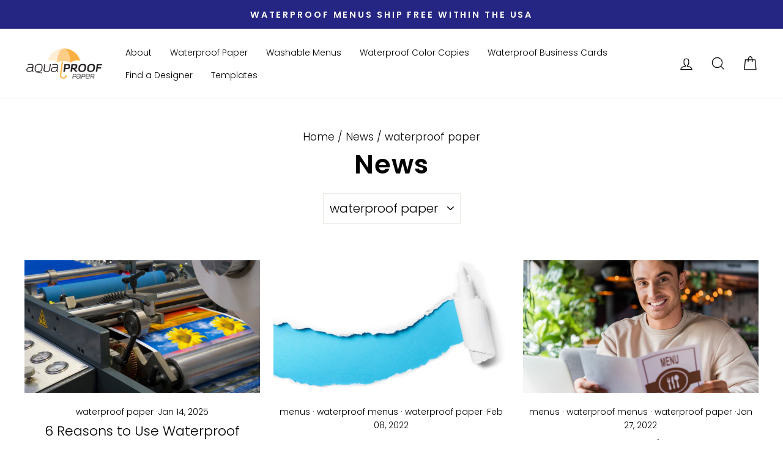

--- FILE ---
content_type: text/html; charset=utf-8
request_url: https://aquaproofpaper.com/blogs/news/tagged/waterproof-paper
body_size: 24896
content:
<!doctype html>
<html class="no-js" lang="en" dir="ltr">
<head>
  
  <meta name="google-site-verification" content="0kji_JhVjn-eMPQJJH5MLr0djqIVz1wqmZLtSfX0FpY" />
  <!-- Google Tag Manager -->
<script>(function(w,d,s,l,i){w[l]=w[l]||[];w[l].push({'gtm.start':
new Date().getTime(),event:'gtm.js'});var f=d.getElementsByTagName(s)[0],
j=d.createElement(s),dl=l!='dataLayer'?'&l='+l:'';j.async=true;j.src=
'https://www.googletagmanager.com/gtm.js?id='+i+dl;f.parentNode.insertBefore(j,f);
})(window,document,'script','dataLayer','GTM-T22P8LK');</script>
<!-- End Google Tag Manager -->
  <!-- Facebook Pixel Code -->
<script>
  !function(f,b,e,v,n,t,s)
  {if(f.fbq)return;n=f.fbq=function(){n.callMethod?
  n.callMethod.apply(n,arguments):n.queue.push(arguments)};
  if(!f._fbq)f._fbq=n;n.push=n;n.loaded=!0;n.version='2.0';
  n.queue=[];t=b.createElement(e);t.async=!0;
  t.src=v;s=b.getElementsByTagName(e)[0];
  s.parentNode.insertBefore(t,s)}(window, document,'script',
  'https://connect.facebook.net/en_US/fbevents.js');
  fbq('init', '636038870773290');
  fbq('track', 'PageView');
</script>
<noscript><img height="1" width="1" style="display:none"
  src="https://www.facebook.com/tr?id=636038870773290&ev=PageView&noscript=1"
/></noscript>
<!-- End Facebook Pixel Code -->

  <meta charset="utf-8">
  <meta http-equiv="X-UA-Compatible" content="IE=edge,chrome=1">
  <meta name="viewport" content="width=device-width,initial-scale=1">
  <meta name="theme-color" content="#252683">
  <link rel="canonical" href="https://aquaproofpaper.com/blogs/news/tagged/waterproof-paper">
  <link rel="preconnect" href="https://cdn.shopify.com">
  <link rel="preconnect" href="https://fonts.shopifycdn.com">
  <link rel="dns-prefetch" href="https://productreviews.shopifycdn.com">
  <link rel="dns-prefetch" href="https://ajax.googleapis.com">
  <link rel="dns-prefetch" href="https://maps.googleapis.com">
  <link rel="dns-prefetch" href="https://maps.gstatic.com">

  <meta name="msvalidate.01" content="412BEB932BFFB159FCA9DE3485A58C56" />
  
  <meta name= "revisit-after" content = "7 Days">

  <meta name= "referrer" content = "noreferrer">

  <meta name="copyright" content="©2024, https://aquaproofpaper.com/">

  <link rel="alternate" hreflang="en-US" href="https://aquaproofpaper.com/"/>

  <meta name="geo.region" content="US-CA" />
  <meta name="geo.placename" content="San Diego" />
  <meta name="geo.position" content="32.879244;-117.231125" />
  <meta name="ICBM" content="32.879244, -117.231125" /><link rel="shortcut icon" href="//aquaproofpaper.com/cdn/shop/files/android-chrome-512x512_32x32.png?v=1737433256" type="image/png" /><title>Make a Splash with Aquaproof Paper’s Blogs
 &ndash; Tagged &quot;waterproof paper&quot;</title>
<meta name="description" content="Dive into the depths of innovation with AquaProof Paper&#39;s mesmerizing blog. Delve into the world of waterproof paper and uncover the latest breakthroughs."><meta property="og:site_name" content="Aquaproof Paper">
  <meta property="og:url" content="https://aquaproofpaper.com/blogs/news/tagged/waterproof-paper">
  <meta property="og:title" content="Make a Splash with Aquaproof Paper’s Blogs">
  <meta property="og:type" content="website">
  <meta property="og:description" content="Dive into the depths of innovation with AquaProof Paper&#39;s mesmerizing blog. Delve into the world of waterproof paper and uncover the latest breakthroughs."><meta property="og:image" content="http://aquaproofpaper.com/cdn/shop/files/logo_large_9c81e7a5-06df-4c45-9ee2-e5d8e9039b22.png?v=1623798161">
    <meta property="og:image:secure_url" content="https://aquaproofpaper.com/cdn/shop/files/logo_large_9c81e7a5-06df-4c45-9ee2-e5d8e9039b22.png?v=1623798161">
    <meta property="og:image:width" content="1200">
    <meta property="og:image:height" content="628"><meta name="twitter:site" content="@intent/follow?screen_name=aquaproofpaper">
  <meta name="twitter:card" content="summary_large_image">
  <meta name="twitter:title" content="Make a Splash with Aquaproof Paper’s Blogs">
  <meta name="twitter:description" content="Dive into the depths of innovation with AquaProof Paper&#39;s mesmerizing blog. Delve into the world of waterproof paper and uncover the latest breakthroughs.">
<style data-shopify>@font-face {
  font-family: Poppins;
  font-weight: 600;
  font-style: normal;
  font-display: swap;
  src: url("//aquaproofpaper.com/cdn/fonts/poppins/poppins_n6.aa29d4918bc243723d56b59572e18228ed0786f6.woff2") format("woff2"),
       url("//aquaproofpaper.com/cdn/fonts/poppins/poppins_n6.5f815d845fe073750885d5b7e619ee00e8111208.woff") format("woff");
}

  @font-face {
  font-family: Poppins;
  font-weight: 300;
  font-style: normal;
  font-display: swap;
  src: url("//aquaproofpaper.com/cdn/fonts/poppins/poppins_n3.05f58335c3209cce17da4f1f1ab324ebe2982441.woff2") format("woff2"),
       url("//aquaproofpaper.com/cdn/fonts/poppins/poppins_n3.6971368e1f131d2c8ff8e3a44a36b577fdda3ff5.woff") format("woff");
}


  @font-face {
  font-family: Poppins;
  font-weight: 600;
  font-style: normal;
  font-display: swap;
  src: url("//aquaproofpaper.com/cdn/fonts/poppins/poppins_n6.aa29d4918bc243723d56b59572e18228ed0786f6.woff2") format("woff2"),
       url("//aquaproofpaper.com/cdn/fonts/poppins/poppins_n6.5f815d845fe073750885d5b7e619ee00e8111208.woff") format("woff");
}

  @font-face {
  font-family: Poppins;
  font-weight: 300;
  font-style: italic;
  font-display: swap;
  src: url("//aquaproofpaper.com/cdn/fonts/poppins/poppins_i3.8536b4423050219f608e17f134fe9ea3b01ed890.woff2") format("woff2"),
       url("//aquaproofpaper.com/cdn/fonts/poppins/poppins_i3.0f4433ada196bcabf726ed78f8e37e0995762f7f.woff") format("woff");
}

  @font-face {
  font-family: Poppins;
  font-weight: 600;
  font-style: italic;
  font-display: swap;
  src: url("//aquaproofpaper.com/cdn/fonts/poppins/poppins_i6.bb8044d6203f492888d626dafda3c2999253e8e9.woff2") format("woff2"),
       url("//aquaproofpaper.com/cdn/fonts/poppins/poppins_i6.e233dec1a61b1e7dead9f920159eda42280a02c3.woff") format("woff");
}

</style><link href="//aquaproofpaper.com/cdn/shop/t/2/assets/theme.css?v=53781867652743656961707480899" rel="stylesheet" type="text/css" media="all" />
<style data-shopify>:root {
    --typeHeaderPrimary: Poppins;
    --typeHeaderFallback: sans-serif;
    --typeHeaderSize: 43px;
    --typeHeaderWeight: 600;
    --typeHeaderLineHeight: 1;
    --typeHeaderSpacing: 0.025em;

    --typeBasePrimary:Poppins;
    --typeBaseFallback:sans-serif;
    --typeBaseSize: 20px;
    --typeBaseWeight: 300;
    --typeBaseSpacing: 0.0em;
    --typeBaseLineHeight: 1.6;

    --typeCollectionTitle: 24px;

    --iconWeight: 3px;
    --iconLinecaps: miter;

    
      --buttonRadius: 3px;
    

    --colorGridOverlayOpacity: 0.0;
  }

  .placeholder-content {
    background-image: linear-gradient(100deg, #e5e5e5 40%, #dddddd 63%, #e5e5e5 79%);
  }</style><script>
    document.documentElement.className = document.documentElement.className.replace('no-js', 'js');

    window.theme = window.theme || {};
    theme.routes = {
      home: "/",
      cart: "/cart.js",
      cartPage: "/cart",
      cartAdd: "/cart/add.js",
      cartChange: "/cart/change.js"
    };
    theme.strings = {
      soldOut: "Sold Out",
      unavailable: "Unavailable",
      stockLabel: "Only [count] items in stock!",
      willNotShipUntil: "Will not ship until [date]",
      willBeInStockAfter: "Will be in stock after [date]",
      waitingForStock: "Inventory on the way",
      savePrice: "Save [saved_amount]",
      cartEmpty: "Your cart is currently empty.",
      cartTermsConfirmation: "You must agree with the terms and conditions of sales to check out",
      searchCollections: "Collections:",
      searchPages: "Pages:",
      searchArticles: "Articles:"
    };
    theme.settings = {
      dynamicVariantsEnable: true,
      dynamicVariantType: "dropdown",
      cartType: "page",
      isCustomerTemplate: false,
      moneyFormat: "${{amount}}",
      saveType: "dollar",
      recentlyViewedEnabled: false,
      productImageSize: "natural",
      productImageCover: false,
      predictiveSearch: true,
      predictiveSearchType: "product,article,page,collection",
      inventoryThreshold: 10,
      quickView: false,
      themeName: 'Impulse',
      themeVersion: "4.1.4"
    };
  </script>

  <script>window.performance && window.performance.mark && window.performance.mark('shopify.content_for_header.start');</script><meta name="facebook-domain-verification" content="g3ornz555i6auht041un6eichj7crf">
<meta name="google-site-verification" content="0kji_JhVjn-eMPQJJH5MLr0djqIVz1wqmZLtSfX0FpY">
<meta id="shopify-digital-wallet" name="shopify-digital-wallet" content="/57750651088/digital_wallets/dialog">
<meta name="shopify-checkout-api-token" content="d58855630a301d2398c8a0edccb5d6a0">
<meta id="in-context-paypal-metadata" data-shop-id="57750651088" data-venmo-supported="true" data-environment="production" data-locale="en_US" data-paypal-v4="true" data-currency="USD">
<link rel="alternate" type="application/atom+xml" title="Feed" href="/blogs/news/tagged/waterproof-paper.atom" />
<script async="async" src="/checkouts/internal/preloads.js?locale=en-US"></script>
<link rel="preconnect" href="https://shop.app" crossorigin="anonymous">
<script async="async" src="https://shop.app/checkouts/internal/preloads.js?locale=en-US&shop_id=57750651088" crossorigin="anonymous"></script>
<script id="apple-pay-shop-capabilities" type="application/json">{"shopId":57750651088,"countryCode":"US","currencyCode":"USD","merchantCapabilities":["supports3DS"],"merchantId":"gid:\/\/shopify\/Shop\/57750651088","merchantName":"Aquaproof Paper","requiredBillingContactFields":["postalAddress","email"],"requiredShippingContactFields":["postalAddress","email"],"shippingType":"shipping","supportedNetworks":["visa","masterCard","amex","discover","jcb"],"total":{"type":"pending","label":"Aquaproof Paper","amount":"1.00"},"shopifyPaymentsEnabled":true,"supportsSubscriptions":true}</script>
<script id="shopify-features" type="application/json">{"accessToken":"d58855630a301d2398c8a0edccb5d6a0","betas":["rich-media-storefront-analytics"],"domain":"aquaproofpaper.com","predictiveSearch":true,"shopId":57750651088,"locale":"en"}</script>
<script>var Shopify = Shopify || {};
Shopify.shop = "aquaproof-paper.myshopify.com";
Shopify.locale = "en";
Shopify.currency = {"active":"USD","rate":"1.0"};
Shopify.country = "US";
Shopify.theme = {"name":"Impulse","id":123467923664,"schema_name":"Impulse","schema_version":"4.1.4","theme_store_id":857,"role":"main"};
Shopify.theme.handle = "null";
Shopify.theme.style = {"id":null,"handle":null};
Shopify.cdnHost = "aquaproofpaper.com/cdn";
Shopify.routes = Shopify.routes || {};
Shopify.routes.root = "/";</script>
<script type="module">!function(o){(o.Shopify=o.Shopify||{}).modules=!0}(window);</script>
<script>!function(o){function n(){var o=[];function n(){o.push(Array.prototype.slice.apply(arguments))}return n.q=o,n}var t=o.Shopify=o.Shopify||{};t.loadFeatures=n(),t.autoloadFeatures=n()}(window);</script>
<script>
  window.ShopifyPay = window.ShopifyPay || {};
  window.ShopifyPay.apiHost = "shop.app\/pay";
  window.ShopifyPay.redirectState = null;
</script>
<script id="shop-js-analytics" type="application/json">{"pageType":"blog"}</script>
<script defer="defer" async type="module" src="//aquaproofpaper.com/cdn/shopifycloud/shop-js/modules/v2/client.init-shop-cart-sync_BApSsMSl.en.esm.js"></script>
<script defer="defer" async type="module" src="//aquaproofpaper.com/cdn/shopifycloud/shop-js/modules/v2/chunk.common_CBoos6YZ.esm.js"></script>
<script type="module">
  await import("//aquaproofpaper.com/cdn/shopifycloud/shop-js/modules/v2/client.init-shop-cart-sync_BApSsMSl.en.esm.js");
await import("//aquaproofpaper.com/cdn/shopifycloud/shop-js/modules/v2/chunk.common_CBoos6YZ.esm.js");

  window.Shopify.SignInWithShop?.initShopCartSync?.({"fedCMEnabled":true,"windoidEnabled":true});

</script>
<script>
  window.Shopify = window.Shopify || {};
  if (!window.Shopify.featureAssets) window.Shopify.featureAssets = {};
  window.Shopify.featureAssets['shop-js'] = {"shop-cart-sync":["modules/v2/client.shop-cart-sync_DJczDl9f.en.esm.js","modules/v2/chunk.common_CBoos6YZ.esm.js"],"init-fed-cm":["modules/v2/client.init-fed-cm_BzwGC0Wi.en.esm.js","modules/v2/chunk.common_CBoos6YZ.esm.js"],"init-windoid":["modules/v2/client.init-windoid_BS26ThXS.en.esm.js","modules/v2/chunk.common_CBoos6YZ.esm.js"],"shop-cash-offers":["modules/v2/client.shop-cash-offers_DthCPNIO.en.esm.js","modules/v2/chunk.common_CBoos6YZ.esm.js","modules/v2/chunk.modal_Bu1hFZFC.esm.js"],"shop-button":["modules/v2/client.shop-button_D_JX508o.en.esm.js","modules/v2/chunk.common_CBoos6YZ.esm.js"],"init-shop-email-lookup-coordinator":["modules/v2/client.init-shop-email-lookup-coordinator_DFwWcvrS.en.esm.js","modules/v2/chunk.common_CBoos6YZ.esm.js"],"shop-toast-manager":["modules/v2/client.shop-toast-manager_tEhgP2F9.en.esm.js","modules/v2/chunk.common_CBoos6YZ.esm.js"],"shop-login-button":["modules/v2/client.shop-login-button_DwLgFT0K.en.esm.js","modules/v2/chunk.common_CBoos6YZ.esm.js","modules/v2/chunk.modal_Bu1hFZFC.esm.js"],"avatar":["modules/v2/client.avatar_BTnouDA3.en.esm.js"],"init-shop-cart-sync":["modules/v2/client.init-shop-cart-sync_BApSsMSl.en.esm.js","modules/v2/chunk.common_CBoos6YZ.esm.js"],"pay-button":["modules/v2/client.pay-button_BuNmcIr_.en.esm.js","modules/v2/chunk.common_CBoos6YZ.esm.js"],"init-shop-for-new-customer-accounts":["modules/v2/client.init-shop-for-new-customer-accounts_DrjXSI53.en.esm.js","modules/v2/client.shop-login-button_DwLgFT0K.en.esm.js","modules/v2/chunk.common_CBoos6YZ.esm.js","modules/v2/chunk.modal_Bu1hFZFC.esm.js"],"init-customer-accounts-sign-up":["modules/v2/client.init-customer-accounts-sign-up_TlVCiykN.en.esm.js","modules/v2/client.shop-login-button_DwLgFT0K.en.esm.js","modules/v2/chunk.common_CBoos6YZ.esm.js","modules/v2/chunk.modal_Bu1hFZFC.esm.js"],"shop-follow-button":["modules/v2/client.shop-follow-button_C5D3XtBb.en.esm.js","modules/v2/chunk.common_CBoos6YZ.esm.js","modules/v2/chunk.modal_Bu1hFZFC.esm.js"],"checkout-modal":["modules/v2/client.checkout-modal_8TC_1FUY.en.esm.js","modules/v2/chunk.common_CBoos6YZ.esm.js","modules/v2/chunk.modal_Bu1hFZFC.esm.js"],"init-customer-accounts":["modules/v2/client.init-customer-accounts_C0Oh2ljF.en.esm.js","modules/v2/client.shop-login-button_DwLgFT0K.en.esm.js","modules/v2/chunk.common_CBoos6YZ.esm.js","modules/v2/chunk.modal_Bu1hFZFC.esm.js"],"lead-capture":["modules/v2/client.lead-capture_Cq0gfm7I.en.esm.js","modules/v2/chunk.common_CBoos6YZ.esm.js","modules/v2/chunk.modal_Bu1hFZFC.esm.js"],"shop-login":["modules/v2/client.shop-login_BmtnoEUo.en.esm.js","modules/v2/chunk.common_CBoos6YZ.esm.js","modules/v2/chunk.modal_Bu1hFZFC.esm.js"],"payment-terms":["modules/v2/client.payment-terms_BHOWV7U_.en.esm.js","modules/v2/chunk.common_CBoos6YZ.esm.js","modules/v2/chunk.modal_Bu1hFZFC.esm.js"]};
</script>
<script>(function() {
  var isLoaded = false;
  function asyncLoad() {
    if (isLoaded) return;
    isLoaded = true;
    var urls = ["https:\/\/cdn.productcustomizer.com\/storefront\/production-product-customizer-v2.js?shop=aquaproof-paper.myshopify.com","https:\/\/d23dclunsivw3h.cloudfront.net\/redirect-app.js?shop=aquaproof-paper.myshopify.com","\/\/cdn.shopify.com\/proxy\/da37e3a6a044b4acb37a84a48d6a8f92a8f253c8cde7b4f7d0106b64af49f540\/cdn.nfcube.com\/instafeed-2ed910698e859bc08d3459e9559b11ae.js?shop=aquaproof-paper.myshopify.com\u0026sp-cache-control=cHVibGljLCBtYXgtYWdlPTkwMA","https:\/\/static.klaviyo.com\/onsite\/js\/klaviyo.js?company_id=RCwJFW\u0026shop=aquaproof-paper.myshopify.com"];
    for (var i = 0; i < urls.length; i++) {
      var s = document.createElement('script');
      s.type = 'text/javascript';
      s.async = true;
      s.src = urls[i];
      var x = document.getElementsByTagName('script')[0];
      x.parentNode.insertBefore(s, x);
    }
  };
  if(window.attachEvent) {
    window.attachEvent('onload', asyncLoad);
  } else {
    window.addEventListener('load', asyncLoad, false);
  }
})();</script>
<script id="__st">var __st={"a":57750651088,"offset":-28800,"reqid":"93a73906-67c0-4c69-afa5-25c3144650b2-1768883864","pageurl":"aquaproofpaper.com\/blogs\/news\/tagged\/waterproof-paper","s":"blogs-80063168720","u":"f4a613c5a5a6","p":"blog","rtyp":"blog","rid":80063168720};</script>
<script>window.ShopifyPaypalV4VisibilityTracking = true;</script>
<script id="captcha-bootstrap">!function(){'use strict';const t='contact',e='account',n='new_comment',o=[[t,t],['blogs',n],['comments',n],[t,'customer']],c=[[e,'customer_login'],[e,'guest_login'],[e,'recover_customer_password'],[e,'create_customer']],r=t=>t.map((([t,e])=>`form[action*='/${t}']:not([data-nocaptcha='true']) input[name='form_type'][value='${e}']`)).join(','),a=t=>()=>t?[...document.querySelectorAll(t)].map((t=>t.form)):[];function s(){const t=[...o],e=r(t);return a(e)}const i='password',u='form_key',d=['recaptcha-v3-token','g-recaptcha-response','h-captcha-response',i],f=()=>{try{return window.sessionStorage}catch{return}},m='__shopify_v',_=t=>t.elements[u];function p(t,e,n=!1){try{const o=window.sessionStorage,c=JSON.parse(o.getItem(e)),{data:r}=function(t){const{data:e,action:n}=t;return t[m]||n?{data:e,action:n}:{data:t,action:n}}(c);for(const[e,n]of Object.entries(r))t.elements[e]&&(t.elements[e].value=n);n&&o.removeItem(e)}catch(o){console.error('form repopulation failed',{error:o})}}const l='form_type',E='cptcha';function T(t){t.dataset[E]=!0}const w=window,h=w.document,L='Shopify',v='ce_forms',y='captcha';let A=!1;((t,e)=>{const n=(g='f06e6c50-85a8-45c8-87d0-21a2b65856fe',I='https://cdn.shopify.com/shopifycloud/storefront-forms-hcaptcha/ce_storefront_forms_captcha_hcaptcha.v1.5.2.iife.js',D={infoText:'Protected by hCaptcha',privacyText:'Privacy',termsText:'Terms'},(t,e,n)=>{const o=w[L][v],c=o.bindForm;if(c)return c(t,g,e,D).then(n);var r;o.q.push([[t,g,e,D],n]),r=I,A||(h.body.append(Object.assign(h.createElement('script'),{id:'captcha-provider',async:!0,src:r})),A=!0)});var g,I,D;w[L]=w[L]||{},w[L][v]=w[L][v]||{},w[L][v].q=[],w[L][y]=w[L][y]||{},w[L][y].protect=function(t,e){n(t,void 0,e),T(t)},Object.freeze(w[L][y]),function(t,e,n,w,h,L){const[v,y,A,g]=function(t,e,n){const i=e?o:[],u=t?c:[],d=[...i,...u],f=r(d),m=r(i),_=r(d.filter((([t,e])=>n.includes(e))));return[a(f),a(m),a(_),s()]}(w,h,L),I=t=>{const e=t.target;return e instanceof HTMLFormElement?e:e&&e.form},D=t=>v().includes(t);t.addEventListener('submit',(t=>{const e=I(t);if(!e)return;const n=D(e)&&!e.dataset.hcaptchaBound&&!e.dataset.recaptchaBound,o=_(e),c=g().includes(e)&&(!o||!o.value);(n||c)&&t.preventDefault(),c&&!n&&(function(t){try{if(!f())return;!function(t){const e=f();if(!e)return;const n=_(t);if(!n)return;const o=n.value;o&&e.removeItem(o)}(t);const e=Array.from(Array(32),(()=>Math.random().toString(36)[2])).join('');!function(t,e){_(t)||t.append(Object.assign(document.createElement('input'),{type:'hidden',name:u})),t.elements[u].value=e}(t,e),function(t,e){const n=f();if(!n)return;const o=[...t.querySelectorAll(`input[type='${i}']`)].map((({name:t})=>t)),c=[...d,...o],r={};for(const[a,s]of new FormData(t).entries())c.includes(a)||(r[a]=s);n.setItem(e,JSON.stringify({[m]:1,action:t.action,data:r}))}(t,e)}catch(e){console.error('failed to persist form',e)}}(e),e.submit())}));const S=(t,e)=>{t&&!t.dataset[E]&&(n(t,e.some((e=>e===t))),T(t))};for(const o of['focusin','change'])t.addEventListener(o,(t=>{const e=I(t);D(e)&&S(e,y())}));const B=e.get('form_key'),M=e.get(l),P=B&&M;t.addEventListener('DOMContentLoaded',(()=>{const t=y();if(P)for(const e of t)e.elements[l].value===M&&p(e,B);[...new Set([...A(),...v().filter((t=>'true'===t.dataset.shopifyCaptcha))])].forEach((e=>S(e,t)))}))}(h,new URLSearchParams(w.location.search),n,t,e,['guest_login'])})(!0,!0)}();</script>
<script integrity="sha256-4kQ18oKyAcykRKYeNunJcIwy7WH5gtpwJnB7kiuLZ1E=" data-source-attribution="shopify.loadfeatures" defer="defer" src="//aquaproofpaper.com/cdn/shopifycloud/storefront/assets/storefront/load_feature-a0a9edcb.js" crossorigin="anonymous"></script>
<script crossorigin="anonymous" defer="defer" src="//aquaproofpaper.com/cdn/shopifycloud/storefront/assets/shopify_pay/storefront-65b4c6d7.js?v=20250812"></script>
<script data-source-attribution="shopify.dynamic_checkout.dynamic.init">var Shopify=Shopify||{};Shopify.PaymentButton=Shopify.PaymentButton||{isStorefrontPortableWallets:!0,init:function(){window.Shopify.PaymentButton.init=function(){};var t=document.createElement("script");t.src="https://aquaproofpaper.com/cdn/shopifycloud/portable-wallets/latest/portable-wallets.en.js",t.type="module",document.head.appendChild(t)}};
</script>
<script data-source-attribution="shopify.dynamic_checkout.buyer_consent">
  function portableWalletsHideBuyerConsent(e){var t=document.getElementById("shopify-buyer-consent"),n=document.getElementById("shopify-subscription-policy-button");t&&n&&(t.classList.add("hidden"),t.setAttribute("aria-hidden","true"),n.removeEventListener("click",e))}function portableWalletsShowBuyerConsent(e){var t=document.getElementById("shopify-buyer-consent"),n=document.getElementById("shopify-subscription-policy-button");t&&n&&(t.classList.remove("hidden"),t.removeAttribute("aria-hidden"),n.addEventListener("click",e))}window.Shopify?.PaymentButton&&(window.Shopify.PaymentButton.hideBuyerConsent=portableWalletsHideBuyerConsent,window.Shopify.PaymentButton.showBuyerConsent=portableWalletsShowBuyerConsent);
</script>
<script data-source-attribution="shopify.dynamic_checkout.cart.bootstrap">document.addEventListener("DOMContentLoaded",(function(){function t(){return document.querySelector("shopify-accelerated-checkout-cart, shopify-accelerated-checkout")}if(t())Shopify.PaymentButton.init();else{new MutationObserver((function(e,n){t()&&(Shopify.PaymentButton.init(),n.disconnect())})).observe(document.body,{childList:!0,subtree:!0})}}));
</script>
<link id="shopify-accelerated-checkout-styles" rel="stylesheet" media="screen" href="https://aquaproofpaper.com/cdn/shopifycloud/portable-wallets/latest/accelerated-checkout-backwards-compat.css" crossorigin="anonymous">
<style id="shopify-accelerated-checkout-cart">
        #shopify-buyer-consent {
  margin-top: 1em;
  display: inline-block;
  width: 100%;
}

#shopify-buyer-consent.hidden {
  display: none;
}

#shopify-subscription-policy-button {
  background: none;
  border: none;
  padding: 0;
  text-decoration: underline;
  font-size: inherit;
  cursor: pointer;
}

#shopify-subscription-policy-button::before {
  box-shadow: none;
}

      </style>

<script>window.performance && window.performance.mark && window.performance.mark('shopify.content_for_header.end');</script>

  <script src="//aquaproofpaper.com/cdn/shop/t/2/assets/vendor-scripts-v9.js" defer="defer"></script><script src="//aquaproofpaper.com/cdn/shop/t/2/assets/theme.min.js?v=60451137851990189171623797527" defer="defer"></script><link href="//aquaproofpaper.com/cdn/shop/t/2/assets/shopstorm-apps.scss.css?v=21273135931569150711633605594" rel="stylesheet" type="text/css" media="all" />
  <script async src="https://cdn.productcustomizer.com/storefront/production-product-customizer-v2.js?shop=aquaproof-paper.myshopify.com" type="text/javascript"></script>
  <!--CPC-->
  <script src='https://cdn-assets.custompricecalculator.com/shopify/calculator.js'></script>

  <meta name="google-site-verification" content="VyYj46-4L88DRTV0gbijUotgPWqOvxncUt9IrzbVbD8" />
<!-- BEGIN app block: shopify://apps/sc-easy-redirects/blocks/app/be3f8dbd-5d43-46b4-ba43-2d65046054c2 -->
    <!-- common for all pages -->
    
    
        <script src="https://cdn.shopify.com/extensions/264f3360-3201-4ab7-9087-2c63466c86a3/sc-easy-redirects-5/assets/esc-redirect-app-live-feature.js" async></script>
    




<!-- END app block --><!-- BEGIN app block: shopify://apps/klaviyo-email-marketing-sms/blocks/klaviyo-onsite-embed/2632fe16-c075-4321-a88b-50b567f42507 -->















  <script>
    window.klaviyoReviewsProductDesignMode = false
  </script>







<!-- END app block --><link href="https://monorail-edge.shopifysvc.com" rel="dns-prefetch">
<script>(function(){if ("sendBeacon" in navigator && "performance" in window) {try {var session_token_from_headers = performance.getEntriesByType('navigation')[0].serverTiming.find(x => x.name == '_s').description;} catch {var session_token_from_headers = undefined;}var session_cookie_matches = document.cookie.match(/_shopify_s=([^;]*)/);var session_token_from_cookie = session_cookie_matches && session_cookie_matches.length === 2 ? session_cookie_matches[1] : "";var session_token = session_token_from_headers || session_token_from_cookie || "";function handle_abandonment_event(e) {var entries = performance.getEntries().filter(function(entry) {return /monorail-edge.shopifysvc.com/.test(entry.name);});if (!window.abandonment_tracked && entries.length === 0) {window.abandonment_tracked = true;var currentMs = Date.now();var navigation_start = performance.timing.navigationStart;var payload = {shop_id: 57750651088,url: window.location.href,navigation_start,duration: currentMs - navigation_start,session_token,page_type: "blog"};window.navigator.sendBeacon("https://monorail-edge.shopifysvc.com/v1/produce", JSON.stringify({schema_id: "online_store_buyer_site_abandonment/1.1",payload: payload,metadata: {event_created_at_ms: currentMs,event_sent_at_ms: currentMs}}));}}window.addEventListener('pagehide', handle_abandonment_event);}}());</script>
<script id="web-pixels-manager-setup">(function e(e,d,r,n,o){if(void 0===o&&(o={}),!Boolean(null===(a=null===(i=window.Shopify)||void 0===i?void 0:i.analytics)||void 0===a?void 0:a.replayQueue)){var i,a;window.Shopify=window.Shopify||{};var t=window.Shopify;t.analytics=t.analytics||{};var s=t.analytics;s.replayQueue=[],s.publish=function(e,d,r){return s.replayQueue.push([e,d,r]),!0};try{self.performance.mark("wpm:start")}catch(e){}var l=function(){var e={modern:/Edge?\/(1{2}[4-9]|1[2-9]\d|[2-9]\d{2}|\d{4,})\.\d+(\.\d+|)|Firefox\/(1{2}[4-9]|1[2-9]\d|[2-9]\d{2}|\d{4,})\.\d+(\.\d+|)|Chrom(ium|e)\/(9{2}|\d{3,})\.\d+(\.\d+|)|(Maci|X1{2}).+ Version\/(15\.\d+|(1[6-9]|[2-9]\d|\d{3,})\.\d+)([,.]\d+|)( \(\w+\)|)( Mobile\/\w+|) Safari\/|Chrome.+OPR\/(9{2}|\d{3,})\.\d+\.\d+|(CPU[ +]OS|iPhone[ +]OS|CPU[ +]iPhone|CPU IPhone OS|CPU iPad OS)[ +]+(15[._]\d+|(1[6-9]|[2-9]\d|\d{3,})[._]\d+)([._]\d+|)|Android:?[ /-](13[3-9]|1[4-9]\d|[2-9]\d{2}|\d{4,})(\.\d+|)(\.\d+|)|Android.+Firefox\/(13[5-9]|1[4-9]\d|[2-9]\d{2}|\d{4,})\.\d+(\.\d+|)|Android.+Chrom(ium|e)\/(13[3-9]|1[4-9]\d|[2-9]\d{2}|\d{4,})\.\d+(\.\d+|)|SamsungBrowser\/([2-9]\d|\d{3,})\.\d+/,legacy:/Edge?\/(1[6-9]|[2-9]\d|\d{3,})\.\d+(\.\d+|)|Firefox\/(5[4-9]|[6-9]\d|\d{3,})\.\d+(\.\d+|)|Chrom(ium|e)\/(5[1-9]|[6-9]\d|\d{3,})\.\d+(\.\d+|)([\d.]+$|.*Safari\/(?![\d.]+ Edge\/[\d.]+$))|(Maci|X1{2}).+ Version\/(10\.\d+|(1[1-9]|[2-9]\d|\d{3,})\.\d+)([,.]\d+|)( \(\w+\)|)( Mobile\/\w+|) Safari\/|Chrome.+OPR\/(3[89]|[4-9]\d|\d{3,})\.\d+\.\d+|(CPU[ +]OS|iPhone[ +]OS|CPU[ +]iPhone|CPU IPhone OS|CPU iPad OS)[ +]+(10[._]\d+|(1[1-9]|[2-9]\d|\d{3,})[._]\d+)([._]\d+|)|Android:?[ /-](13[3-9]|1[4-9]\d|[2-9]\d{2}|\d{4,})(\.\d+|)(\.\d+|)|Mobile Safari.+OPR\/([89]\d|\d{3,})\.\d+\.\d+|Android.+Firefox\/(13[5-9]|1[4-9]\d|[2-9]\d{2}|\d{4,})\.\d+(\.\d+|)|Android.+Chrom(ium|e)\/(13[3-9]|1[4-9]\d|[2-9]\d{2}|\d{4,})\.\d+(\.\d+|)|Android.+(UC? ?Browser|UCWEB|U3)[ /]?(15\.([5-9]|\d{2,})|(1[6-9]|[2-9]\d|\d{3,})\.\d+)\.\d+|SamsungBrowser\/(5\.\d+|([6-9]|\d{2,})\.\d+)|Android.+MQ{2}Browser\/(14(\.(9|\d{2,})|)|(1[5-9]|[2-9]\d|\d{3,})(\.\d+|))(\.\d+|)|K[Aa][Ii]OS\/(3\.\d+|([4-9]|\d{2,})\.\d+)(\.\d+|)/},d=e.modern,r=e.legacy,n=navigator.userAgent;return n.match(d)?"modern":n.match(r)?"legacy":"unknown"}(),u="modern"===l?"modern":"legacy",c=(null!=n?n:{modern:"",legacy:""})[u],f=function(e){return[e.baseUrl,"/wpm","/b",e.hashVersion,"modern"===e.buildTarget?"m":"l",".js"].join("")}({baseUrl:d,hashVersion:r,buildTarget:u}),m=function(e){var d=e.version,r=e.bundleTarget,n=e.surface,o=e.pageUrl,i=e.monorailEndpoint;return{emit:function(e){var a=e.status,t=e.errorMsg,s=(new Date).getTime(),l=JSON.stringify({metadata:{event_sent_at_ms:s},events:[{schema_id:"web_pixels_manager_load/3.1",payload:{version:d,bundle_target:r,page_url:o,status:a,surface:n,error_msg:t},metadata:{event_created_at_ms:s}}]});if(!i)return console&&console.warn&&console.warn("[Web Pixels Manager] No Monorail endpoint provided, skipping logging."),!1;try{return self.navigator.sendBeacon.bind(self.navigator)(i,l)}catch(e){}var u=new XMLHttpRequest;try{return u.open("POST",i,!0),u.setRequestHeader("Content-Type","text/plain"),u.send(l),!0}catch(e){return console&&console.warn&&console.warn("[Web Pixels Manager] Got an unhandled error while logging to Monorail."),!1}}}}({version:r,bundleTarget:l,surface:e.surface,pageUrl:self.location.href,monorailEndpoint:e.monorailEndpoint});try{o.browserTarget=l,function(e){var d=e.src,r=e.async,n=void 0===r||r,o=e.onload,i=e.onerror,a=e.sri,t=e.scriptDataAttributes,s=void 0===t?{}:t,l=document.createElement("script"),u=document.querySelector("head"),c=document.querySelector("body");if(l.async=n,l.src=d,a&&(l.integrity=a,l.crossOrigin="anonymous"),s)for(var f in s)if(Object.prototype.hasOwnProperty.call(s,f))try{l.dataset[f]=s[f]}catch(e){}if(o&&l.addEventListener("load",o),i&&l.addEventListener("error",i),u)u.appendChild(l);else{if(!c)throw new Error("Did not find a head or body element to append the script");c.appendChild(l)}}({src:f,async:!0,onload:function(){if(!function(){var e,d;return Boolean(null===(d=null===(e=window.Shopify)||void 0===e?void 0:e.analytics)||void 0===d?void 0:d.initialized)}()){var d=window.webPixelsManager.init(e)||void 0;if(d){var r=window.Shopify.analytics;r.replayQueue.forEach((function(e){var r=e[0],n=e[1],o=e[2];d.publishCustomEvent(r,n,o)})),r.replayQueue=[],r.publish=d.publishCustomEvent,r.visitor=d.visitor,r.initialized=!0}}},onerror:function(){return m.emit({status:"failed",errorMsg:"".concat(f," has failed to load")})},sri:function(e){var d=/^sha384-[A-Za-z0-9+/=]+$/;return"string"==typeof e&&d.test(e)}(c)?c:"",scriptDataAttributes:o}),m.emit({status:"loading"})}catch(e){m.emit({status:"failed",errorMsg:(null==e?void 0:e.message)||"Unknown error"})}}})({shopId: 57750651088,storefrontBaseUrl: "https://aquaproofpaper.com",extensionsBaseUrl: "https://extensions.shopifycdn.com/cdn/shopifycloud/web-pixels-manager",monorailEndpoint: "https://monorail-edge.shopifysvc.com/unstable/produce_batch",surface: "storefront-renderer",enabledBetaFlags: ["2dca8a86"],webPixelsConfigList: [{"id":"226754768","configuration":"{\"config\":\"{\\\"pixel_id\\\":\\\"G-XPCJ1WXKCT\\\",\\\"target_country\\\":\\\"US\\\",\\\"gtag_events\\\":[{\\\"type\\\":\\\"begin_checkout\\\",\\\"action_label\\\":[\\\"G-XPCJ1WXKCT\\\",\\\"AW-1007841651\\\/Zps5CM-D2qsDEPPiyeAD\\\"]},{\\\"type\\\":\\\"search\\\",\\\"action_label\\\":[\\\"G-XPCJ1WXKCT\\\",\\\"AW-1007841651\\\/mj_BCNKD2qsDEPPiyeAD\\\"]},{\\\"type\\\":\\\"view_item\\\",\\\"action_label\\\":[\\\"G-XPCJ1WXKCT\\\",\\\"AW-1007841651\\\/sPVPCMmD2qsDEPPiyeAD\\\"]},{\\\"type\\\":\\\"purchase\\\",\\\"action_label\\\":[\\\"G-XPCJ1WXKCT\\\",\\\"AW-1007841651\\\/wKf9CMaD2qsDEPPiyeAD\\\"]},{\\\"type\\\":\\\"page_view\\\",\\\"action_label\\\":[\\\"G-XPCJ1WXKCT\\\",\\\"AW-1007841651\\\/vCEaCMOD2qsDEPPiyeAD\\\"]},{\\\"type\\\":\\\"add_payment_info\\\",\\\"action_label\\\":[\\\"G-XPCJ1WXKCT\\\",\\\"AW-1007841651\\\/obNXCNWD2qsDEPPiyeAD\\\"]},{\\\"type\\\":\\\"add_to_cart\\\",\\\"action_label\\\":[\\\"G-XPCJ1WXKCT\\\",\\\"AW-1007841651\\\/2r2oCMyD2qsDEPPiyeAD\\\"]}],\\\"enable_monitoring_mode\\\":false}\"}","eventPayloadVersion":"v1","runtimeContext":"OPEN","scriptVersion":"b2a88bafab3e21179ed38636efcd8a93","type":"APP","apiClientId":1780363,"privacyPurposes":[],"dataSharingAdjustments":{"protectedCustomerApprovalScopes":["read_customer_address","read_customer_email","read_customer_name","read_customer_personal_data","read_customer_phone"]}},{"id":"11993296","eventPayloadVersion":"1","runtimeContext":"LAX","scriptVersion":"1","type":"CUSTOM","privacyPurposes":["ANALYTICS","MARKETING","SALE_OF_DATA"],"name":"StoreYa Google Ads"},{"id":"28967120","eventPayloadVersion":"v1","runtimeContext":"LAX","scriptVersion":"1","type":"CUSTOM","privacyPurposes":["ANALYTICS"],"name":"Google Analytics tag (migrated)"},{"id":"shopify-app-pixel","configuration":"{}","eventPayloadVersion":"v1","runtimeContext":"STRICT","scriptVersion":"0450","apiClientId":"shopify-pixel","type":"APP","privacyPurposes":["ANALYTICS","MARKETING"]},{"id":"shopify-custom-pixel","eventPayloadVersion":"v1","runtimeContext":"LAX","scriptVersion":"0450","apiClientId":"shopify-pixel","type":"CUSTOM","privacyPurposes":["ANALYTICS","MARKETING"]}],isMerchantRequest: false,initData: {"shop":{"name":"Aquaproof Paper","paymentSettings":{"currencyCode":"USD"},"myshopifyDomain":"aquaproof-paper.myshopify.com","countryCode":"US","storefrontUrl":"https:\/\/aquaproofpaper.com"},"customer":null,"cart":null,"checkout":null,"productVariants":[],"purchasingCompany":null},},"https://aquaproofpaper.com/cdn","fcfee988w5aeb613cpc8e4bc33m6693e112",{"modern":"","legacy":""},{"shopId":"57750651088","storefrontBaseUrl":"https:\/\/aquaproofpaper.com","extensionBaseUrl":"https:\/\/extensions.shopifycdn.com\/cdn\/shopifycloud\/web-pixels-manager","surface":"storefront-renderer","enabledBetaFlags":"[\"2dca8a86\"]","isMerchantRequest":"false","hashVersion":"fcfee988w5aeb613cpc8e4bc33m6693e112","publish":"custom","events":"[[\"page_viewed\",{}]]"});</script><script>
  window.ShopifyAnalytics = window.ShopifyAnalytics || {};
  window.ShopifyAnalytics.meta = window.ShopifyAnalytics.meta || {};
  window.ShopifyAnalytics.meta.currency = 'USD';
  var meta = {"page":{"pageType":"blog","resourceType":"blog","resourceId":80063168720,"requestId":"93a73906-67c0-4c69-afa5-25c3144650b2-1768883864"}};
  for (var attr in meta) {
    window.ShopifyAnalytics.meta[attr] = meta[attr];
  }
</script>
<script class="analytics">
  (function () {
    var customDocumentWrite = function(content) {
      var jquery = null;

      if (window.jQuery) {
        jquery = window.jQuery;
      } else if (window.Checkout && window.Checkout.$) {
        jquery = window.Checkout.$;
      }

      if (jquery) {
        jquery('body').append(content);
      }
    };

    var hasLoggedConversion = function(token) {
      if (token) {
        return document.cookie.indexOf('loggedConversion=' + token) !== -1;
      }
      return false;
    }

    var setCookieIfConversion = function(token) {
      if (token) {
        var twoMonthsFromNow = new Date(Date.now());
        twoMonthsFromNow.setMonth(twoMonthsFromNow.getMonth() + 2);

        document.cookie = 'loggedConversion=' + token + '; expires=' + twoMonthsFromNow;
      }
    }

    var trekkie = window.ShopifyAnalytics.lib = window.trekkie = window.trekkie || [];
    if (trekkie.integrations) {
      return;
    }
    trekkie.methods = [
      'identify',
      'page',
      'ready',
      'track',
      'trackForm',
      'trackLink'
    ];
    trekkie.factory = function(method) {
      return function() {
        var args = Array.prototype.slice.call(arguments);
        args.unshift(method);
        trekkie.push(args);
        return trekkie;
      };
    };
    for (var i = 0; i < trekkie.methods.length; i++) {
      var key = trekkie.methods[i];
      trekkie[key] = trekkie.factory(key);
    }
    trekkie.load = function(config) {
      trekkie.config = config || {};
      trekkie.config.initialDocumentCookie = document.cookie;
      var first = document.getElementsByTagName('script')[0];
      var script = document.createElement('script');
      script.type = 'text/javascript';
      script.onerror = function(e) {
        var scriptFallback = document.createElement('script');
        scriptFallback.type = 'text/javascript';
        scriptFallback.onerror = function(error) {
                var Monorail = {
      produce: function produce(monorailDomain, schemaId, payload) {
        var currentMs = new Date().getTime();
        var event = {
          schema_id: schemaId,
          payload: payload,
          metadata: {
            event_created_at_ms: currentMs,
            event_sent_at_ms: currentMs
          }
        };
        return Monorail.sendRequest("https://" + monorailDomain + "/v1/produce", JSON.stringify(event));
      },
      sendRequest: function sendRequest(endpointUrl, payload) {
        // Try the sendBeacon API
        if (window && window.navigator && typeof window.navigator.sendBeacon === 'function' && typeof window.Blob === 'function' && !Monorail.isIos12()) {
          var blobData = new window.Blob([payload], {
            type: 'text/plain'
          });

          if (window.navigator.sendBeacon(endpointUrl, blobData)) {
            return true;
          } // sendBeacon was not successful

        } // XHR beacon

        var xhr = new XMLHttpRequest();

        try {
          xhr.open('POST', endpointUrl);
          xhr.setRequestHeader('Content-Type', 'text/plain');
          xhr.send(payload);
        } catch (e) {
          console.log(e);
        }

        return false;
      },
      isIos12: function isIos12() {
        return window.navigator.userAgent.lastIndexOf('iPhone; CPU iPhone OS 12_') !== -1 || window.navigator.userAgent.lastIndexOf('iPad; CPU OS 12_') !== -1;
      }
    };
    Monorail.produce('monorail-edge.shopifysvc.com',
      'trekkie_storefront_load_errors/1.1',
      {shop_id: 57750651088,
      theme_id: 123467923664,
      app_name: "storefront",
      context_url: window.location.href,
      source_url: "//aquaproofpaper.com/cdn/s/trekkie.storefront.cd680fe47e6c39ca5d5df5f0a32d569bc48c0f27.min.js"});

        };
        scriptFallback.async = true;
        scriptFallback.src = '//aquaproofpaper.com/cdn/s/trekkie.storefront.cd680fe47e6c39ca5d5df5f0a32d569bc48c0f27.min.js';
        first.parentNode.insertBefore(scriptFallback, first);
      };
      script.async = true;
      script.src = '//aquaproofpaper.com/cdn/s/trekkie.storefront.cd680fe47e6c39ca5d5df5f0a32d569bc48c0f27.min.js';
      first.parentNode.insertBefore(script, first);
    };
    trekkie.load(
      {"Trekkie":{"appName":"storefront","development":false,"defaultAttributes":{"shopId":57750651088,"isMerchantRequest":null,"themeId":123467923664,"themeCityHash":"5876505654464738866","contentLanguage":"en","currency":"USD","eventMetadataId":"7b11e613-7c26-48f4-8741-5d51785e6446"},"isServerSideCookieWritingEnabled":true,"monorailRegion":"shop_domain","enabledBetaFlags":["65f19447"]},"Session Attribution":{},"S2S":{"facebookCapiEnabled":true,"source":"trekkie-storefront-renderer","apiClientId":580111}}
    );

    var loaded = false;
    trekkie.ready(function() {
      if (loaded) return;
      loaded = true;

      window.ShopifyAnalytics.lib = window.trekkie;

      var originalDocumentWrite = document.write;
      document.write = customDocumentWrite;
      try { window.ShopifyAnalytics.merchantGoogleAnalytics.call(this); } catch(error) {};
      document.write = originalDocumentWrite;

      window.ShopifyAnalytics.lib.page(null,{"pageType":"blog","resourceType":"blog","resourceId":80063168720,"requestId":"93a73906-67c0-4c69-afa5-25c3144650b2-1768883864","shopifyEmitted":true});

      var match = window.location.pathname.match(/checkouts\/(.+)\/(thank_you|post_purchase)/)
      var token = match? match[1]: undefined;
      if (!hasLoggedConversion(token)) {
        setCookieIfConversion(token);
        
      }
    });


        var eventsListenerScript = document.createElement('script');
        eventsListenerScript.async = true;
        eventsListenerScript.src = "//aquaproofpaper.com/cdn/shopifycloud/storefront/assets/shop_events_listener-3da45d37.js";
        document.getElementsByTagName('head')[0].appendChild(eventsListenerScript);

})();</script>
  <script>
  if (!window.ga || (window.ga && typeof window.ga !== 'function')) {
    window.ga = function ga() {
      (window.ga.q = window.ga.q || []).push(arguments);
      if (window.Shopify && window.Shopify.analytics && typeof window.Shopify.analytics.publish === 'function') {
        window.Shopify.analytics.publish("ga_stub_called", {}, {sendTo: "google_osp_migration"});
      }
      console.error("Shopify's Google Analytics stub called with:", Array.from(arguments), "\nSee https://help.shopify.com/manual/promoting-marketing/pixels/pixel-migration#google for more information.");
    };
    if (window.Shopify && window.Shopify.analytics && typeof window.Shopify.analytics.publish === 'function') {
      window.Shopify.analytics.publish("ga_stub_initialized", {}, {sendTo: "google_osp_migration"});
    }
  }
</script>
<script
  defer
  src="https://aquaproofpaper.com/cdn/shopifycloud/perf-kit/shopify-perf-kit-3.0.4.min.js"
  data-application="storefront-renderer"
  data-shop-id="57750651088"
  data-render-region="gcp-us-central1"
  data-page-type="blog"
  data-theme-instance-id="123467923664"
  data-theme-name="Impulse"
  data-theme-version="4.1.4"
  data-monorail-region="shop_domain"
  data-resource-timing-sampling-rate="10"
  data-shs="true"
  data-shs-beacon="true"
  data-shs-export-with-fetch="true"
  data-shs-logs-sample-rate="1"
  data-shs-beacon-endpoint="https://aquaproofpaper.com/api/collect"
></script>
</head>
<body class="template-blog" data-center-text="true" data-button_style="round-slight" data-type_header_capitalize="false" data-type_headers_align_text="true" data-type_product_capitalize="false" data-swatch_style="round" >
<!-- Google Tag Manager (noscript) -->
<noscript><iframe src="https://www.googletagmanager.com/ns.html?id=GTM-T22P8LK"
height="0" width="0" style="display:none;visibility:hidden"></iframe></noscript>
<!-- End Google Tag Manager (noscript) -->
  <a class="in-page-link visually-hidden skip-link" href="#MainContent">Skip to content</a>

  <div id="PageContainer" class="page-container">
    <div class="transition-body"><div id="shopify-section-header" class="shopify-section">

<div id="NavDrawer" class="drawer drawer--right">
  <div class="drawer__contents">
    <div class="drawer__fixed-header">
      <div class="drawer__header appear-animation appear-delay-1">
        <div class="h2 drawer__title"></div>
        <div class="drawer__close">
          <button type="button" class="drawer__close-button js-drawer-close">
            <svg aria-hidden="true" focusable="false" role="presentation" class="icon icon-close" viewBox="0 0 64 64"><path d="M19 17.61l27.12 27.13m0-27.12L19 44.74"/></svg>
            <span class="icon__fallback-text">Close menu</span>
          </button>
        </div>
      </div>
    </div>
    <div class="drawer__scrollable">
      <ul class="mobile-nav" role="navigation" aria-label="Primary"><li class="mobile-nav__item appear-animation appear-delay-2"><a href="/pages/about-us" class="mobile-nav__link mobile-nav__link--top-level">About</a></li><li class="mobile-nav__item appear-animation appear-delay-3"><div class="mobile-nav__has-sublist"><a href="/collections/waterproof-paper"
                    class="mobile-nav__link mobile-nav__link--top-level"
                    id="Label-collections-waterproof-paper2"
                    >
                    Waterproof Paper
                  </a>
                  <div class="mobile-nav__toggle">
                    <button type="button"
                      aria-controls="Linklist-collections-waterproof-paper2"
                      aria-labelledby="Label-collections-waterproof-paper2"
                      class="collapsible-trigger collapsible--auto-height"><span class="collapsible-trigger__icon collapsible-trigger__icon--open" role="presentation">
  <svg aria-hidden="true" focusable="false" role="presentation" class="icon icon--wide icon-chevron-down" viewBox="0 0 28 16"><path d="M1.57 1.59l12.76 12.77L27.1 1.59" stroke-width="2" stroke="#000" fill="none" fill-rule="evenodd"/></svg>
</span>
</button>
                  </div></div><div id="Linklist-collections-waterproof-paper2"
                class="mobile-nav__sublist collapsible-content collapsible-content--all"
                >
                <div class="collapsible-content__inner">
                  <ul class="mobile-nav__sublist"><li class="mobile-nav__item">
                        <div class="mobile-nav__child-item"><a href="/collections/8-5-x-11"
                              class="mobile-nav__link"
                              id="Sublabel-collections-8-5-x-111"
                              >
                              8.5&quot; x 11&quot;
                            </a><button type="button"
                              aria-controls="Sublinklist-collections-waterproof-paper2-collections-8-5-x-111"
                              aria-labelledby="Sublabel-collections-8-5-x-111"
                              class="collapsible-trigger"><span class="collapsible-trigger__icon collapsible-trigger__icon--circle collapsible-trigger__icon--open" role="presentation">
  <svg aria-hidden="true" focusable="false" role="presentation" class="icon icon--wide icon-chevron-down" viewBox="0 0 28 16"><path d="M1.57 1.59l12.76 12.77L27.1 1.59" stroke-width="2" stroke="#000" fill="none" fill-rule="evenodd"/></svg>
</span>
</button></div><div
                            id="Sublinklist-collections-waterproof-paper2-collections-8-5-x-111"
                            aria-labelledby="Sublabel-collections-8-5-x-111"
                            class="mobile-nav__sublist collapsible-content collapsible-content--all"
                            >
                            <div class="collapsible-content__inner">
                              <ul class="mobile-nav__grandchildlist"><li class="mobile-nav__item">
                                    <a href="/products/5-mil-24lb-bond" class="mobile-nav__link">
                                      5 Mil - 24lb Bond
                                    </a>
                                  </li><li class="mobile-nav__item">
                                    <a href="/products/8-mil-80lb-tag" class="mobile-nav__link">
                                      8 Mil - 80lb Tag 
                                    </a>
                                  </li><li class="mobile-nav__item">
                                    <a href="/products/10-mil-100lb-cover" class="mobile-nav__link">
                                      10 Mil - 100lb Cover
                                    </a>
                                  </li><li class="mobile-nav__item">
                                    <a href="/products/14-mil-130lb-cover" class="mobile-nav__link">
                                      14 Mil - 130lb Cover
                                    </a>
                                  </li></ul>
                            </div>
                          </div></li><li class="mobile-nav__item">
                        <div class="mobile-nav__child-item"><a href="/collections/8-5-x-14"
                              class="mobile-nav__link"
                              id="Sublabel-collections-8-5-x-142"
                              >
                              8.5&quot; x 14&quot;
                            </a><button type="button"
                              aria-controls="Sublinklist-collections-waterproof-paper2-collections-8-5-x-142"
                              aria-labelledby="Sublabel-collections-8-5-x-142"
                              class="collapsible-trigger"><span class="collapsible-trigger__icon collapsible-trigger__icon--circle collapsible-trigger__icon--open" role="presentation">
  <svg aria-hidden="true" focusable="false" role="presentation" class="icon icon--wide icon-chevron-down" viewBox="0 0 28 16"><path d="M1.57 1.59l12.76 12.77L27.1 1.59" stroke-width="2" stroke="#000" fill="none" fill-rule="evenodd"/></svg>
</span>
</button></div><div
                            id="Sublinklist-collections-waterproof-paper2-collections-8-5-x-142"
                            aria-labelledby="Sublabel-collections-8-5-x-142"
                            class="mobile-nav__sublist collapsible-content collapsible-content--all"
                            >
                            <div class="collapsible-content__inner">
                              <ul class="mobile-nav__grandchildlist"><li class="mobile-nav__item">
                                    <a href="/products/5-mil-24lb-bond-8-5-x-14" class="mobile-nav__link">
                                      5 Mil - 24lb Bond
                                    </a>
                                  </li><li class="mobile-nav__item">
                                    <a href="/products/copy-of-8-mil-80lb-tag-8-5-x-14-legal-size" class="mobile-nav__link">
                                      8 Mil - 80lb Tag
                                    </a>
                                  </li><li class="mobile-nav__item">
                                    <a href="/products/10-mil-100lb-cover-8-5-x-14-legal-size" class="mobile-nav__link">
                                      10 Mil - 100lb Cover 
                                    </a>
                                  </li><li class="mobile-nav__item">
                                    <a href="/products/14-mil-130lb-cover-8-5-x-14-legal-size" class="mobile-nav__link">
                                      14 Mil - 130lb Cover
                                    </a>
                                  </li></ul>
                            </div>
                          </div></li><li class="mobile-nav__item">
                        <div class="mobile-nav__child-item"><a href="/collections/11-x-17-tabloid-size"
                              class="mobile-nav__link"
                              id="Sublabel-collections-11-x-17-tabloid-size3"
                              >
                              11&quot; x 17&quot;
                            </a><button type="button"
                              aria-controls="Sublinklist-collections-waterproof-paper2-collections-11-x-17-tabloid-size3"
                              aria-labelledby="Sublabel-collections-11-x-17-tabloid-size3"
                              class="collapsible-trigger"><span class="collapsible-trigger__icon collapsible-trigger__icon--circle collapsible-trigger__icon--open" role="presentation">
  <svg aria-hidden="true" focusable="false" role="presentation" class="icon icon--wide icon-chevron-down" viewBox="0 0 28 16"><path d="M1.57 1.59l12.76 12.77L27.1 1.59" stroke-width="2" stroke="#000" fill="none" fill-rule="evenodd"/></svg>
</span>
</button></div><div
                            id="Sublinklist-collections-waterproof-paper2-collections-11-x-17-tabloid-size3"
                            aria-labelledby="Sublabel-collections-11-x-17-tabloid-size3"
                            class="mobile-nav__sublist collapsible-content collapsible-content--all"
                            >
                            <div class="collapsible-content__inner">
                              <ul class="mobile-nav__grandchildlist"><li class="mobile-nav__item">
                                    <a href="/products/5-mil-24lb-bond-11-x-17-tabloid-size" class="mobile-nav__link">
                                      5 Mil - 25lb Bond
                                    </a>
                                  </li><li class="mobile-nav__item">
                                    <a href="/products/8-mil-80lb-tag-11-x-17-tabloid-size" class="mobile-nav__link">
                                      8 Mil - 80lb Tag
                                    </a>
                                  </li><li class="mobile-nav__item">
                                    <a href="/products/10-mil-100lb-cover-11-x-17-tabloid-size" class="mobile-nav__link">
                                      10 Mil - 100lb Cover
                                    </a>
                                  </li><li class="mobile-nav__item">
                                    <a href="/products/14-mil-130lb-cover-11-x-17-tabloid-size" class="mobile-nav__link">
                                      14 Mil - 130lb Cover
                                    </a>
                                  </li></ul>
                            </div>
                          </div></li><li class="mobile-nav__item">
                        <div class="mobile-nav__child-item"><a href="/collections/12-x-18-tabloid-extra-size"
                              class="mobile-nav__link"
                              id="Sublabel-collections-12-x-18-tabloid-extra-size4"
                              >
                              12&quot; x 18&quot; 
                            </a><button type="button"
                              aria-controls="Sublinklist-collections-waterproof-paper2-collections-12-x-18-tabloid-extra-size4"
                              aria-labelledby="Sublabel-collections-12-x-18-tabloid-extra-size4"
                              class="collapsible-trigger"><span class="collapsible-trigger__icon collapsible-trigger__icon--circle collapsible-trigger__icon--open" role="presentation">
  <svg aria-hidden="true" focusable="false" role="presentation" class="icon icon--wide icon-chevron-down" viewBox="0 0 28 16"><path d="M1.57 1.59l12.76 12.77L27.1 1.59" stroke-width="2" stroke="#000" fill="none" fill-rule="evenodd"/></svg>
</span>
</button></div><div
                            id="Sublinklist-collections-waterproof-paper2-collections-12-x-18-tabloid-extra-size4"
                            aria-labelledby="Sublabel-collections-12-x-18-tabloid-extra-size4"
                            class="mobile-nav__sublist collapsible-content collapsible-content--all"
                            >
                            <div class="collapsible-content__inner">
                              <ul class="mobile-nav__grandchildlist"><li class="mobile-nav__item">
                                    <a href="/products/5-mil-24lb-bond-12-x-18-tabloid-extra-size" class="mobile-nav__link">
                                      5 Mil - 25lb Bond 
                                    </a>
                                  </li><li class="mobile-nav__item">
                                    <a href="/products/8-mil-80lb-tag-12-x-18-tabloid-extra-size" class="mobile-nav__link">
                                      8 Mil - 80lb Tag 
                                    </a>
                                  </li><li class="mobile-nav__item">
                                    <a href="/products/10-mil-100lb-cover-12-x-18-tabloid-extra-size" class="mobile-nav__link">
                                      10 Mil - 100lb Cover 
                                    </a>
                                  </li><li class="mobile-nav__item">
                                    <a href="/products/10-mil-100lb-cover-12-x-18-tabloid-extra-size" class="mobile-nav__link">
                                      14 Mil - 130lb Cover
                                    </a>
                                  </li></ul>
                            </div>
                          </div></li></ul>
                </div>
              </div></li><li class="mobile-nav__item appear-animation appear-delay-4"><div class="mobile-nav__has-sublist"><a href="/collections/waterproof-menus"
                    class="mobile-nav__link mobile-nav__link--top-level"
                    id="Label-collections-waterproof-menus3"
                    >
                    Washable Menus
                  </a>
                  <div class="mobile-nav__toggle">
                    <button type="button"
                      aria-controls="Linklist-collections-waterproof-menus3"
                      aria-labelledby="Label-collections-waterproof-menus3"
                      class="collapsible-trigger collapsible--auto-height"><span class="collapsible-trigger__icon collapsible-trigger__icon--open" role="presentation">
  <svg aria-hidden="true" focusable="false" role="presentation" class="icon icon--wide icon-chevron-down" viewBox="0 0 28 16"><path d="M1.57 1.59l12.76 12.77L27.1 1.59" stroke-width="2" stroke="#000" fill="none" fill-rule="evenodd"/></svg>
</span>
</button>
                  </div></div><div id="Linklist-collections-waterproof-menus3"
                class="mobile-nav__sublist collapsible-content collapsible-content--all"
                >
                <div class="collapsible-content__inner">
                  <ul class="mobile-nav__sublist"><li class="mobile-nav__item">
                        <div class="mobile-nav__child-item"><a href="/collections/8-5-x-11-waterproof-flat-table-menus"
                              class="mobile-nav__link"
                              id="Sublabel-collections-8-5-x-11-waterproof-flat-table-menus1"
                              >
                              Flat Table Menus
                            </a><button type="button"
                              aria-controls="Sublinklist-collections-waterproof-menus3-collections-8-5-x-11-waterproof-flat-table-menus1"
                              aria-labelledby="Sublabel-collections-8-5-x-11-waterproof-flat-table-menus1"
                              class="collapsible-trigger"><span class="collapsible-trigger__icon collapsible-trigger__icon--circle collapsible-trigger__icon--open" role="presentation">
  <svg aria-hidden="true" focusable="false" role="presentation" class="icon icon--wide icon-chevron-down" viewBox="0 0 28 16"><path d="M1.57 1.59l12.76 12.77L27.1 1.59" stroke-width="2" stroke="#000" fill="none" fill-rule="evenodd"/></svg>
</span>
</button></div><div
                            id="Sublinklist-collections-waterproof-menus3-collections-8-5-x-11-waterproof-flat-table-menus1"
                            aria-labelledby="Sublabel-collections-8-5-x-11-waterproof-flat-table-menus1"
                            class="mobile-nav__sublist collapsible-content collapsible-content--all"
                            >
                            <div class="collapsible-content__inner">
                              <ul class="mobile-nav__grandchildlist"><li class="mobile-nav__item">
                                    <a href="/products/waterproof-flat-table-menus-8-5-x-11" class="mobile-nav__link">
                                      8.5" x 11"
                                    </a>
                                  </li><li class="mobile-nav__item">
                                    <a href="/products/waterproof-flat-table-menus-5-5-x-8-5" class="mobile-nav__link">
                                      5.5" x 8.5"
                                    </a>
                                  </li><li class="mobile-nav__item">
                                    <a href="/products/waterproof-flat-table-menus-4-25-x-11" class="mobile-nav__link">
                                      4.25" x 11"
                                    </a>
                                  </li><li class="mobile-nav__item">
                                    <a href="/products/copy-of-waterproof-flat-table-menus-8-5-x-17" class="mobile-nav__link">
                                      11" x 17"
                                    </a>
                                  </li><li class="mobile-nav__item">
                                    <a href="/products/waterproof-flat-table-menus-4-25-x-14" class="mobile-nav__link">
                                      8.5" x 14"
                                    </a>
                                  </li></ul>
                            </div>
                          </div></li><li class="mobile-nav__item">
                        <div class="mobile-nav__child-item"><a href="/collections/waterproof-bi-fold-menus"
                              class="mobile-nav__link"
                              id="Sublabel-collections-waterproof-bi-fold-menus2"
                              >
                              Bi-Fold Menus
                            </a><button type="button"
                              aria-controls="Sublinklist-collections-waterproof-menus3-collections-waterproof-bi-fold-menus2"
                              aria-labelledby="Sublabel-collections-waterproof-bi-fold-menus2"
                              class="collapsible-trigger"><span class="collapsible-trigger__icon collapsible-trigger__icon--circle collapsible-trigger__icon--open" role="presentation">
  <svg aria-hidden="true" focusable="false" role="presentation" class="icon icon--wide icon-chevron-down" viewBox="0 0 28 16"><path d="M1.57 1.59l12.76 12.77L27.1 1.59" stroke-width="2" stroke="#000" fill="none" fill-rule="evenodd"/></svg>
</span>
</button></div><div
                            id="Sublinklist-collections-waterproof-menus3-collections-waterproof-bi-fold-menus2"
                            aria-labelledby="Sublabel-collections-waterproof-bi-fold-menus2"
                            class="mobile-nav__sublist collapsible-content collapsible-content--all"
                            >
                            <div class="collapsible-content__inner">
                              <ul class="mobile-nav__grandchildlist"><li class="mobile-nav__item">
                                    <a href="/products/waterproof-bi-fold-waterproof-menus-11-x-17" class="mobile-nav__link">
                                       11" x 17"
                                    </a>
                                  </li><li class="mobile-nav__item">
                                    <a href="/products/waterproof-bi-fold-menus-8-5-x-14" class="mobile-nav__link">
                                      8.5" x 14"
                                    </a>
                                  </li><li class="mobile-nav__item">
                                    <a href="/products/copy-of-waterproof-bi-fold-menus-8-5x-11" class="mobile-nav__link">
                                      8.5" x 11"
                                    </a>
                                  </li><li class="mobile-nav__item">
                                    <a href="/products/waterproof-bi-fold-menus-12-x-18" class="mobile-nav__link">
                                      12" x 18"
                                    </a>
                                  </li></ul>
                            </div>
                          </div></li><li class="mobile-nav__item">
                        <div class="mobile-nav__child-item"><a href="/collections/tri-fold-menus"
                              class="mobile-nav__link"
                              id="Sublabel-collections-tri-fold-menus3"
                              >
                              Tri-Fold Menus
                            </a><button type="button"
                              aria-controls="Sublinklist-collections-waterproof-menus3-collections-tri-fold-menus3"
                              aria-labelledby="Sublabel-collections-tri-fold-menus3"
                              class="collapsible-trigger"><span class="collapsible-trigger__icon collapsible-trigger__icon--circle collapsible-trigger__icon--open" role="presentation">
  <svg aria-hidden="true" focusable="false" role="presentation" class="icon icon--wide icon-chevron-down" viewBox="0 0 28 16"><path d="M1.57 1.59l12.76 12.77L27.1 1.59" stroke-width="2" stroke="#000" fill="none" fill-rule="evenodd"/></svg>
</span>
</button></div><div
                            id="Sublinklist-collections-waterproof-menus3-collections-tri-fold-menus3"
                            aria-labelledby="Sublabel-collections-tri-fold-menus3"
                            class="mobile-nav__sublist collapsible-content collapsible-content--all"
                            >
                            <div class="collapsible-content__inner">
                              <ul class="mobile-nav__grandchildlist"><li class="mobile-nav__item">
                                    <a href="/products/waterproof-tri-fold-menus-11-x-17" class="mobile-nav__link">
                                      11" x 17"
                                    </a>
                                  </li><li class="mobile-nav__item">
                                    <a href="/products/waterproof-tri-fold-menus-8-5-x-14" class="mobile-nav__link">
                                      5.5" x 17"
                                    </a>
                                  </li><li class="mobile-nav__item">
                                    <a href="/products/waterproof-tri-fold-menus-8-5-x-11" class="mobile-nav__link">
                                      8.5" x 11"
                                    </a>
                                  </li><li class="mobile-nav__item">
                                    <a href="/products/waterproof-tri-fold-menus-12-x-19" class="mobile-nav__link">
                                      12" x 18"
                                    </a>
                                  </li><li class="mobile-nav__item">
                                    <a href="/products/copy-of-waterproof-tri-fold-menus-8-5-x-14" class="mobile-nav__link">
                                      8.5" x 14"
                                    </a>
                                  </li></ul>
                            </div>
                          </div></li></ul>
                </div>
              </div></li><li class="mobile-nav__item appear-animation appear-delay-5"><div class="mobile-nav__has-sublist"><a href="/collections/waterproof-color-copies"
                    class="mobile-nav__link mobile-nav__link--top-level"
                    id="Label-collections-waterproof-color-copies4"
                    >
                    Waterproof Color Copies
                  </a>
                  <div class="mobile-nav__toggle">
                    <button type="button"
                      aria-controls="Linklist-collections-waterproof-color-copies4"
                      aria-labelledby="Label-collections-waterproof-color-copies4"
                      class="collapsible-trigger collapsible--auto-height"><span class="collapsible-trigger__icon collapsible-trigger__icon--open" role="presentation">
  <svg aria-hidden="true" focusable="false" role="presentation" class="icon icon--wide icon-chevron-down" viewBox="0 0 28 16"><path d="M1.57 1.59l12.76 12.77L27.1 1.59" stroke-width="2" stroke="#000" fill="none" fill-rule="evenodd"/></svg>
</span>
</button>
                  </div></div><div id="Linklist-collections-waterproof-color-copies4"
                class="mobile-nav__sublist collapsible-content collapsible-content--all"
                >
                <div class="collapsible-content__inner">
                  <ul class="mobile-nav__sublist"><li class="mobile-nav__item">
                        <div class="mobile-nav__child-item"><a href="/collections/11-x-17-waterproof-color-copies"
                              class="mobile-nav__link"
                              id="Sublabel-collections-11-x-17-waterproof-color-copies1"
                              >
                              11&quot; x 17&quot;  
                            </a><button type="button"
                              aria-controls="Sublinklist-collections-waterproof-color-copies4-collections-11-x-17-waterproof-color-copies1"
                              aria-labelledby="Sublabel-collections-11-x-17-waterproof-color-copies1"
                              class="collapsible-trigger"><span class="collapsible-trigger__icon collapsible-trigger__icon--circle collapsible-trigger__icon--open" role="presentation">
  <svg aria-hidden="true" focusable="false" role="presentation" class="icon icon--wide icon-chevron-down" viewBox="0 0 28 16"><path d="M1.57 1.59l12.76 12.77L27.1 1.59" stroke-width="2" stroke="#000" fill="none" fill-rule="evenodd"/></svg>
</span>
</button></div><div
                            id="Sublinklist-collections-waterproof-color-copies4-collections-11-x-17-waterproof-color-copies1"
                            aria-labelledby="Sublabel-collections-11-x-17-waterproof-color-copies1"
                            class="mobile-nav__sublist collapsible-content collapsible-content--all"
                            >
                            <div class="collapsible-content__inner">
                              <ul class="mobile-nav__grandchildlist"><li class="mobile-nav__item">
                                    <a href="/products/5-mil-24lb-bond-11-x-17-tabloid-size-copies" class="mobile-nav__link">
                                      5 Mil - 24lb Bond
                                    </a>
                                  </li><li class="mobile-nav__item">
                                    <a href="/products/8-mil-80lb-tag-11-x-17-color-copies" class="mobile-nav__link">
                                      8 Mil - 80lb Tag
                                    </a>
                                  </li><li class="mobile-nav__item">
                                    <a href="/products/10-mil-100lb-cover-11-x-17-color-copies" class="mobile-nav__link">
                                      10 Mil - 100lb Cover  
                                    </a>
                                  </li><li class="mobile-nav__item">
                                    <a href="/products/14-mil-130lb-cover-11-x-17-color-copies" class="mobile-nav__link">
                                      14 Mil - 130lb Cover
                                    </a>
                                  </li></ul>
                            </div>
                          </div></li><li class="mobile-nav__item">
                        <div class="mobile-nav__child-item"><a href="/collections/waterproof-color-copies-1"
                              class="mobile-nav__link"
                              id="Sublabel-collections-waterproof-color-copies-12"
                              >
                              8.5&quot; x 11&quot; 
                            </a><button type="button"
                              aria-controls="Sublinklist-collections-waterproof-color-copies4-collections-waterproof-color-copies-12"
                              aria-labelledby="Sublabel-collections-waterproof-color-copies-12"
                              class="collapsible-trigger"><span class="collapsible-trigger__icon collapsible-trigger__icon--circle collapsible-trigger__icon--open" role="presentation">
  <svg aria-hidden="true" focusable="false" role="presentation" class="icon icon--wide icon-chevron-down" viewBox="0 0 28 16"><path d="M1.57 1.59l12.76 12.77L27.1 1.59" stroke-width="2" stroke="#000" fill="none" fill-rule="evenodd"/></svg>
</span>
</button></div><div
                            id="Sublinklist-collections-waterproof-color-copies4-collections-waterproof-color-copies-12"
                            aria-labelledby="Sublabel-collections-waterproof-color-copies-12"
                            class="mobile-nav__sublist collapsible-content collapsible-content--all"
                            >
                            <div class="collapsible-content__inner">
                              <ul class="mobile-nav__grandchildlist"><li class="mobile-nav__item">
                                    <a href="/products/5-mil-24lb-bond-8-5-x-11-flyer" class="mobile-nav__link">
                                      5 Mil - 24lb Bond
                                    </a>
                                  </li><li class="mobile-nav__item">
                                    <a href="/products/8-mil-80lb-tag-8-5-x-11-color-copies" class="mobile-nav__link">
                                      8 Mil - 80lb Tag
                                    </a>
                                  </li><li class="mobile-nav__item">
                                    <a href="/products/10-mil-100lb-cover-8-5-x-11-color-colies" class="mobile-nav__link">
                                      10 Mil - 100lb Cover
                                    </a>
                                  </li><li class="mobile-nav__item">
                                    <a href="/products/copy-of-14-mil-130lb-cover-8-5-x-11-color-copies" class="mobile-nav__link">
                                      14 Mil - 130lb Cover
                                    </a>
                                  </li></ul>
                            </div>
                          </div></li><li class="mobile-nav__item">
                        <div class="mobile-nav__child-item"><a href="/collections/8-5-x-14-waterproof-color-copies"
                              class="mobile-nav__link"
                              id="Sublabel-collections-8-5-x-14-waterproof-color-copies3"
                              >
                              8.5&quot; x 14&quot;
                            </a><button type="button"
                              aria-controls="Sublinklist-collections-waterproof-color-copies4-collections-8-5-x-14-waterproof-color-copies3"
                              aria-labelledby="Sublabel-collections-8-5-x-14-waterproof-color-copies3"
                              class="collapsible-trigger"><span class="collapsible-trigger__icon collapsible-trigger__icon--circle collapsible-trigger__icon--open" role="presentation">
  <svg aria-hidden="true" focusable="false" role="presentation" class="icon icon--wide icon-chevron-down" viewBox="0 0 28 16"><path d="M1.57 1.59l12.76 12.77L27.1 1.59" stroke-width="2" stroke="#000" fill="none" fill-rule="evenodd"/></svg>
</span>
</button></div><div
                            id="Sublinklist-collections-waterproof-color-copies4-collections-8-5-x-14-waterproof-color-copies3"
                            aria-labelledby="Sublabel-collections-8-5-x-14-waterproof-color-copies3"
                            class="mobile-nav__sublist collapsible-content collapsible-content--all"
                            >
                            <div class="collapsible-content__inner">
                              <ul class="mobile-nav__grandchildlist"><li class="mobile-nav__item">
                                    <a href="/products/5-mil-24lb-bond-8-5-x-14-color-copies" class="mobile-nav__link">
                                      5 Mil - 24lb Bond 
                                    </a>
                                  </li><li class="mobile-nav__item">
                                    <a href="/products/8-mil-80lb-tag-8-5-x-14-color-copies" class="mobile-nav__link">
                                      8 Mil - 80lb Tag
                                    </a>
                                  </li><li class="mobile-nav__item">
                                    <a href="/products/10-mil-100lb-cover-8-5-x-14-color-copies" class="mobile-nav__link">
                                      10 Mil - 100lb Cover
                                    </a>
                                  </li><li class="mobile-nav__item">
                                    <a href="/products/14-mil-130lb-cover-8-5-x-14-color-copies" class="mobile-nav__link">
                                      14 Mil - 130lb Cover  
                                    </a>
                                  </li></ul>
                            </div>
                          </div></li><li class="mobile-nav__item">
                        <div class="mobile-nav__child-item"><a href="/collections/5-5-x-8-5-waterproof-color-copies"
                              class="mobile-nav__link"
                              id="Sublabel-collections-5-5-x-8-5-waterproof-color-copies4"
                              >
                              5.5&quot; x 8.5&quot;
                            </a><button type="button"
                              aria-controls="Sublinklist-collections-waterproof-color-copies4-collections-5-5-x-8-5-waterproof-color-copies4"
                              aria-labelledby="Sublabel-collections-5-5-x-8-5-waterproof-color-copies4"
                              class="collapsible-trigger"><span class="collapsible-trigger__icon collapsible-trigger__icon--circle collapsible-trigger__icon--open" role="presentation">
  <svg aria-hidden="true" focusable="false" role="presentation" class="icon icon--wide icon-chevron-down" viewBox="0 0 28 16"><path d="M1.57 1.59l12.76 12.77L27.1 1.59" stroke-width="2" stroke="#000" fill="none" fill-rule="evenodd"/></svg>
</span>
</button></div><div
                            id="Sublinklist-collections-waterproof-color-copies4-collections-5-5-x-8-5-waterproof-color-copies4"
                            aria-labelledby="Sublabel-collections-5-5-x-8-5-waterproof-color-copies4"
                            class="mobile-nav__sublist collapsible-content collapsible-content--all"
                            >
                            <div class="collapsible-content__inner">
                              <ul class="mobile-nav__grandchildlist"><li class="mobile-nav__item">
                                    <a href="/products/5-mil-24lb-bond-5-5-x-8-5-color-copies" class="mobile-nav__link">
                                      5 Mil - 24lb Bond
                                    </a>
                                  </li><li class="mobile-nav__item">
                                    <a href="/products/8-mil-80lb-tag-5-5-x-8-5-color-copies" class="mobile-nav__link">
                                      8 Mil - 80lb Tag
                                    </a>
                                  </li><li class="mobile-nav__item">
                                    <a href="/products/10-mil-100lb-cover-5-5-x-8-5-color-copies" class="mobile-nav__link">
                                      10 Mil - 100lb Cover
                                    </a>
                                  </li><li class="mobile-nav__item">
                                    <a href="/products/14-mil-130lb-cover-5-5-x-8-5-color-copies" class="mobile-nav__link">
                                      14 Mil - 130lb Cover  
                                    </a>
                                  </li></ul>
                            </div>
                          </div></li></ul>
                </div>
              </div></li><li class="mobile-nav__item appear-animation appear-delay-6"><div class="mobile-nav__has-sublist"><a href="https://aquaproof-paper.myshopify.com/collections/waterproof-business-cards"
                    class="mobile-nav__link mobile-nav__link--top-level"
                    id="Label-https-aquaproof-paper-myshopify-com-collections-waterproof-business-cards5"
                    >
                    Waterproof Business Cards
                  </a>
                  <div class="mobile-nav__toggle">
                    <button type="button"
                      aria-controls="Linklist-https-aquaproof-paper-myshopify-com-collections-waterproof-business-cards5"
                      aria-labelledby="Label-https-aquaproof-paper-myshopify-com-collections-waterproof-business-cards5"
                      class="collapsible-trigger collapsible--auto-height"><span class="collapsible-trigger__icon collapsible-trigger__icon--open" role="presentation">
  <svg aria-hidden="true" focusable="false" role="presentation" class="icon icon--wide icon-chevron-down" viewBox="0 0 28 16"><path d="M1.57 1.59l12.76 12.77L27.1 1.59" stroke-width="2" stroke="#000" fill="none" fill-rule="evenodd"/></svg>
</span>
</button>
                  </div></div><div id="Linklist-https-aquaproof-paper-myshopify-com-collections-waterproof-business-cards5"
                class="mobile-nav__sublist collapsible-content collapsible-content--all"
                >
                <div class="collapsible-content__inner">
                  <ul class="mobile-nav__sublist"><li class="mobile-nav__item">
                        <div class="mobile-nav__child-item"><a href="/collections/white"
                              class="mobile-nav__link"
                              id="Sublabel-collections-white1"
                              >
                              White Waterproof Business Cards
                            </a><button type="button"
                              aria-controls="Sublinklist-https-aquaproof-paper-myshopify-com-collections-waterproof-business-cards5-collections-white1"
                              aria-labelledby="Sublabel-collections-white1"
                              class="collapsible-trigger"><span class="collapsible-trigger__icon collapsible-trigger__icon--circle collapsible-trigger__icon--open" role="presentation">
  <svg aria-hidden="true" focusable="false" role="presentation" class="icon icon--wide icon-chevron-down" viewBox="0 0 28 16"><path d="M1.57 1.59l12.76 12.77L27.1 1.59" stroke-width="2" stroke="#000" fill="none" fill-rule="evenodd"/></svg>
</span>
</button></div><div
                            id="Sublinklist-https-aquaproof-paper-myshopify-com-collections-waterproof-business-cards5-collections-white1"
                            aria-labelledby="Sublabel-collections-white1"
                            class="mobile-nav__sublist collapsible-content collapsible-content--all"
                            >
                            <div class="collapsible-content__inner">
                              <ul class="mobile-nav__grandchildlist"><li class="mobile-nav__item">
                                    <a href="/products/waterproof-business-cards-white" class="mobile-nav__link">
                                      White
                                    </a>
                                  </li></ul>
                            </div>
                          </div></li><li class="mobile-nav__item">
                        <div class="mobile-nav__child-item"><a href="/collections/frosted"
                              class="mobile-nav__link"
                              id="Sublabel-collections-frosted2"
                              >
                              Frosted Waterproof Business Cards
                            </a><button type="button"
                              aria-controls="Sublinklist-https-aquaproof-paper-myshopify-com-collections-waterproof-business-cards5-collections-frosted2"
                              aria-labelledby="Sublabel-collections-frosted2"
                              class="collapsible-trigger"><span class="collapsible-trigger__icon collapsible-trigger__icon--circle collapsible-trigger__icon--open" role="presentation">
  <svg aria-hidden="true" focusable="false" role="presentation" class="icon icon--wide icon-chevron-down" viewBox="0 0 28 16"><path d="M1.57 1.59l12.76 12.77L27.1 1.59" stroke-width="2" stroke="#000" fill="none" fill-rule="evenodd"/></svg>
</span>
</button></div><div
                            id="Sublinklist-https-aquaproof-paper-myshopify-com-collections-waterproof-business-cards5-collections-frosted2"
                            aria-labelledby="Sublabel-collections-frosted2"
                            class="mobile-nav__sublist collapsible-content collapsible-content--all"
                            >
                            <div class="collapsible-content__inner">
                              <ul class="mobile-nav__grandchildlist"><li class="mobile-nav__item">
                                    <a href="/products/waterproof-business-cards-frosted" class="mobile-nav__link">
                                      Frosted
                                    </a>
                                  </li></ul>
                            </div>
                          </div></li><li class="mobile-nav__item">
                        <div class="mobile-nav__child-item"><a href="/collections/clear"
                              class="mobile-nav__link"
                              id="Sublabel-collections-clear3"
                              >
                              Clear Waterproof Business Cards
                            </a><button type="button"
                              aria-controls="Sublinklist-https-aquaproof-paper-myshopify-com-collections-waterproof-business-cards5-collections-clear3"
                              aria-labelledby="Sublabel-collections-clear3"
                              class="collapsible-trigger"><span class="collapsible-trigger__icon collapsible-trigger__icon--circle collapsible-trigger__icon--open" role="presentation">
  <svg aria-hidden="true" focusable="false" role="presentation" class="icon icon--wide icon-chevron-down" viewBox="0 0 28 16"><path d="M1.57 1.59l12.76 12.77L27.1 1.59" stroke-width="2" stroke="#000" fill="none" fill-rule="evenodd"/></svg>
</span>
</button></div><div
                            id="Sublinklist-https-aquaproof-paper-myshopify-com-collections-waterproof-business-cards5-collections-clear3"
                            aria-labelledby="Sublabel-collections-clear3"
                            class="mobile-nav__sublist collapsible-content collapsible-content--all"
                            >
                            <div class="collapsible-content__inner">
                              <ul class="mobile-nav__grandchildlist"><li class="mobile-nav__item">
                                    <a href="/products/waterproof-business-cards-clear" class="mobile-nav__link">
                                      Clear
                                    </a>
                                  </li></ul>
                            </div>
                          </div></li></ul>
                </div>
              </div></li><li class="mobile-nav__item appear-animation appear-delay-7"><a href="/pages/find-a-designer" class="mobile-nav__link mobile-nav__link--top-level">Find a Designer</a></li><li class="mobile-nav__item appear-animation appear-delay-8"><a href="/pages/templates" class="mobile-nav__link mobile-nav__link--top-level">Templates</a></li><li class="mobile-nav__item mobile-nav__item--secondary">
            <div class="grid"><div class="grid__item one-half appear-animation appear-delay-9">
                  <a href="/account" class="mobile-nav__link">Log in
</a>
                </div></div>
          </li></ul><ul class="mobile-nav__social appear-animation appear-delay-10"><li class="mobile-nav__social-item">
            <a target="_blank" rel="noopener" href="https://www.instagram.com/aquaproofpaper/" title="Aquaproof Paper on Instagram">
              <svg aria-hidden="true" focusable="false" role="presentation" class="icon icon-instagram" viewBox="0 0 32 32"><path fill="#444" d="M16 3.094c4.206 0 4.7.019 6.363.094 1.538.069 2.369.325 2.925.544.738.287 1.262.625 1.813 1.175s.894 1.075 1.175 1.813c.212.556.475 1.387.544 2.925.075 1.662.094 2.156.094 6.363s-.019 4.7-.094 6.363c-.069 1.538-.325 2.369-.544 2.925-.288.738-.625 1.262-1.175 1.813s-1.075.894-1.813 1.175c-.556.212-1.387.475-2.925.544-1.663.075-2.156.094-6.363.094s-4.7-.019-6.363-.094c-1.537-.069-2.369-.325-2.925-.544-.737-.288-1.263-.625-1.813-1.175s-.894-1.075-1.175-1.813c-.212-.556-.475-1.387-.544-2.925-.075-1.663-.094-2.156-.094-6.363s.019-4.7.094-6.363c.069-1.537.325-2.369.544-2.925.287-.737.625-1.263 1.175-1.813s1.075-.894 1.813-1.175c.556-.212 1.388-.475 2.925-.544 1.662-.081 2.156-.094 6.363-.094zm0-2.838c-4.275 0-4.813.019-6.494.094-1.675.075-2.819.344-3.819.731-1.037.4-1.913.944-2.788 1.819S1.486 4.656 1.08 5.688c-.387 1-.656 2.144-.731 3.825-.075 1.675-.094 2.213-.094 6.488s.019 4.813.094 6.494c.075 1.675.344 2.819.731 3.825.4 1.038.944 1.913 1.819 2.788s1.756 1.413 2.788 1.819c1 .387 2.144.656 3.825.731s2.213.094 6.494.094 4.813-.019 6.494-.094c1.675-.075 2.819-.344 3.825-.731 1.038-.4 1.913-.944 2.788-1.819s1.413-1.756 1.819-2.788c.387-1 .656-2.144.731-3.825s.094-2.212.094-6.494-.019-4.813-.094-6.494c-.075-1.675-.344-2.819-.731-3.825-.4-1.038-.944-1.913-1.819-2.788s-1.756-1.413-2.788-1.819c-1-.387-2.144-.656-3.825-.731C20.812.275 20.275.256 16 .256z"/><path fill="#444" d="M16 7.912a8.088 8.088 0 0 0 0 16.175c4.463 0 8.087-3.625 8.087-8.088s-3.625-8.088-8.088-8.088zm0 13.338a5.25 5.25 0 1 1 0-10.5 5.25 5.25 0 1 1 0 10.5zM26.294 7.594a1.887 1.887 0 1 1-3.774.002 1.887 1.887 0 0 1 3.774-.003z"/></svg>
              <span class="icon__fallback-text">Instagram</span>
            </a>
          </li><li class="mobile-nav__social-item">
            <a target="_blank" rel="noopener" href="https://www.facebook.com/aquaproofpaper" title="Aquaproof Paper on Facebook">
              <svg aria-hidden="true" focusable="false" role="presentation" class="icon icon-facebook" viewBox="0 0 32 32"><path fill="#444" d="M18.56 31.36V17.28h4.48l.64-5.12h-5.12v-3.2c0-1.28.64-2.56 2.56-2.56h2.56V1.28H19.2c-3.84 0-7.04 2.56-7.04 7.04v3.84H7.68v5.12h4.48v14.08h6.4z"/></svg>
              <span class="icon__fallback-text">Facebook</span>
            </a>
          </li><li class="mobile-nav__social-item">
            <a target="_blank" rel="noopener" href="https://twitter.com/intent/follow?screen_name=aquaproofpaper" title="Aquaproof Paper on Twitter">
              <svg aria-hidden="true" focusable="false" role="presentation" class="icon icon-twitter" viewBox="0 0 32 32"><path fill="#444" d="M31.281 6.733q-1.304 1.924-3.13 3.26 0 .13.033.408t.033.408q0 2.543-.75 5.086t-2.282 4.858-3.635 4.108-5.053 2.869-6.341 1.076q-5.282 0-9.65-2.836.913.065 1.5.065 4.401 0 7.857-2.673-2.054-.033-3.668-1.255t-2.266-3.146q.554.13 1.206.13.88 0 1.663-.261-2.184-.456-3.619-2.184t-1.435-3.977v-.065q1.239.652 2.836.717-1.271-.848-2.021-2.233t-.75-2.983q0-1.63.815-3.195 2.38 2.967 5.754 4.678t7.319 1.907q-.228-.815-.228-1.434 0-2.608 1.858-4.45t4.532-1.842q1.304 0 2.51.522t2.054 1.467q2.152-.424 4.01-1.532-.685 2.217-2.771 3.488 1.989-.261 3.619-.978z"/></svg>
              <span class="icon__fallback-text">Twitter</span>
            </a>
          </li><li class="mobile-nav__social-item">
            <a target="_blank" rel="noopener" href="https://www.linkedin.com/showcase/aquaproofpaper" title="Aquaproof Paper on LinkedIn">
              <svg aria-hidden="true" focusable="false" role="presentation" class="icon icon-linkedin" viewBox="0 0 24 24"><path d="M4.98 3.5C4.98 4.881 3.87 6 2.5 6S.02 4.881.02 3.5C.02 2.12 1.13 1 2.5 1s2.48 1.12 2.48 2.5zM5 8H0v16h5V8zm7.982 0H8.014v16h4.969v-8.399c0-4.67 6.029-5.052 6.029 0V24H24V13.869c0-7.88-8.922-7.593-11.018-3.714V8z"/></svg>
              <span class="icon__fallback-text">LinkedIn</span>
            </a>
          </li></ul>
    </div>
  </div>
</div>
<style>
  .site-nav__link,
  .site-nav__dropdown-link:not(.site-nav__dropdown-link--top-level) {
    font-size: 14px;
  }
  

  

  
.site-header {
      box-shadow: 0 0 1px rgba(0,0,0,0.2);
    }

    .toolbar + .header-sticky-wrapper .site-header {
      border-top: 0;
    }</style>

<div data-section-id="header" data-section-type="header">


  <div class="announcement-bar">
    <div class="page-width">
      <div class="slideshow-wrapper">
        <button type="button" class="visually-hidden slideshow__pause" data-id="header" aria-live="polite">
          <span class="slideshow__pause-stop">
            <svg aria-hidden="true" focusable="false" role="presentation" class="icon icon-pause" viewBox="0 0 10 13"><g fill="#000" fill-rule="evenodd"><path d="M0 0h3v13H0zM7 0h3v13H7z"/></g></svg>
            <span class="icon__fallback-text">Pause slideshow</span>
          </span>
          <span class="slideshow__pause-play">
            <svg aria-hidden="true" focusable="false" role="presentation" class="icon icon-play" viewBox="18.24 17.35 24.52 28.3"><path fill="#323232" d="M22.1 19.151v25.5l20.4-13.489-20.4-12.011z"/></svg>
            <span class="icon__fallback-text">Play slideshow</span>
          </span>
        </button>

        <div
          id="AnnouncementSlider"
          class="announcement-slider"
          data-compact="true"
          data-block-count="1"><div
                id="AnnouncementSlide-be5ae085-c0b7-4e23-a760-292a998a8bf1"
                class="announcement-slider__slide"
                data-index="0"
                ><span class="announcement-text">waterproof menus ship free within the usa</span></div></div>
      </div>
    </div>
  </div>


<div class="toolbar small--hide">
  <div class="page-width">
    <div class="toolbar__content"></div>

  </div>
</div>
<div class="header-sticky-wrapper">
    <div id="HeaderWrapper" class="header-wrapper"><header
        id="SiteHeader"
        class="site-header"
        data-sticky="true"
        data-overlay="false">
        <div class="page-width">
          <div
            class="header-layout header-layout--left"
            data-logo-align="left"><div class="header-item header-item--logo"><style data-shopify>.header-item--logo,
    .header-layout--left-center .header-item--logo,
    .header-layout--left-center .header-item--icons {
      -webkit-box-flex: 0 1 80px;
      -ms-flex: 0 1 80px;
      flex: 0 1 80px;
    }

    @media only screen and (min-width: 769px) {
      .header-item--logo,
      .header-layout--left-center .header-item--logo,
      .header-layout--left-center .header-item--icons {
        -webkit-box-flex: 0 0 130px;
        -ms-flex: 0 0 130px;
        flex: 0 0 130px;
      }
    }

    .site-header__logo a {
      width: 80px;
    }
    .is-light .site-header__logo .logo--inverted {
      width: 80px;
    }
    @media only screen and (min-width: 769px) {
      .site-header__logo a {
        width: 130px;
      }

      .is-light .site-header__logo .logo--inverted {
        width: 130px;
      }
    }</style><div class="h1 site-header__logo" itemscope itemtype="http://schema.org/Organization">
      <a
        href="/"
        itemprop="url"
        class="site-header__logo-link">
        <img
          class="small--hide"
          src="//aquaproofpaper.com/cdn/shop/files/logo_large_9c81e7a5-06df-4c45-9ee2-e5d8e9039b22_130x.png?v=1623798161"
          srcset="//aquaproofpaper.com/cdn/shop/files/logo_large_9c81e7a5-06df-4c45-9ee2-e5d8e9039b22_130x.png?v=1623798161 1x, //aquaproofpaper.com/cdn/shop/files/logo_large_9c81e7a5-06df-4c45-9ee2-e5d8e9039b22_130x@2x.png?v=1623798161 2x"
          alt="Aquaproof Paper"
          itemprop="logo">
        <img
          class="medium-up--hide"
          src="//aquaproofpaper.com/cdn/shop/files/logo_large_9c81e7a5-06df-4c45-9ee2-e5d8e9039b22_80x.png?v=1623798161"
          srcset="//aquaproofpaper.com/cdn/shop/files/logo_large_9c81e7a5-06df-4c45-9ee2-e5d8e9039b22_80x.png?v=1623798161 1x, //aquaproofpaper.com/cdn/shop/files/logo_large_9c81e7a5-06df-4c45-9ee2-e5d8e9039b22_80x@2x.png?v=1623798161 2x"
          alt="Aquaproof Paper">
      </a></div></div><div class="header-item header-item--navigation"><ul
  class="site-nav site-navigation small--hide"
  
    role="navigation" aria-label="Primary"
  ><li
      class="site-nav__item site-nav__expanded-item"
      >

      <a href="/pages/about-us" class="site-nav__link site-nav__link--underline">
        About
      </a></li><li
      class="site-nav__item site-nav__expanded-item site-nav--has-dropdown site-nav--is-megamenu"
      aria-haspopup="true">

      <a href="/collections/waterproof-paper" class="site-nav__link site-nav__link--underline site-nav__link--has-dropdown">
        Waterproof Paper
      </a><div class="site-nav__dropdown megamenu text-left">
          <div class="page-width">
            <div class="grid">
              <div class="grid__item medium-up--one-fifth appear-animation appear-delay-1"><a
                        href="/collections/8-5-x-11"
                        class="megamenu__colection-image"
                        aria-label="8.5" x 11" Waterproof Paper"
                        style="background-image: url(//aquaproofpaper.com/cdn/shop/collections/Aquaproof_Paper_xlarge_7c802b9b-d946-43dc-8037-5369b63f28fe_400x.png?v=1626292686)"></a><div class="h5">
                    <a href="/collections/8-5-x-11" class="site-nav__dropdown-link site-nav__dropdown-link--top-level">8.5" x 11"</a>
                  </div><div>
                      <a href="/products/5-mil-24lb-bond" class="site-nav__dropdown-link">
                        5 Mil - 24lb Bond
                      </a>
                    </div><div>
                      <a href="/products/8-mil-80lb-tag" class="site-nav__dropdown-link">
                        8 Mil - 80lb Tag 
                      </a>
                    </div><div>
                      <a href="/products/10-mil-100lb-cover" class="site-nav__dropdown-link">
                        10 Mil - 100lb Cover
                      </a>
                    </div><div>
                      <a href="/products/14-mil-130lb-cover" class="site-nav__dropdown-link">
                        14 Mil - 130lb Cover
                      </a>
                    </div></div><div class="grid__item medium-up--one-fifth appear-animation appear-delay-2"><a
                        href="/collections/8-5-x-14"
                        class="megamenu__colection-image"
                        aria-label="8.5" × 14" Waterproof Paper Sheets – Restaurant-Ready & Durable"
                        style="background-image: url(//aquaproofpaper.com/cdn/shop/collections/Aquaproof_Paper_xlarge_8930f326-4f33-43e0-a29f-c6c8376bd6cd_400x.png?v=1626292672)"></a><div class="h5">
                    <a href="/collections/8-5-x-14" class="site-nav__dropdown-link site-nav__dropdown-link--top-level">8.5" x 14"</a>
                  </div><div>
                      <a href="/products/5-mil-24lb-bond-8-5-x-14" class="site-nav__dropdown-link">
                        5 Mil - 24lb Bond
                      </a>
                    </div><div>
                      <a href="/products/copy-of-8-mil-80lb-tag-8-5-x-14-legal-size" class="site-nav__dropdown-link">
                        8 Mil - 80lb Tag
                      </a>
                    </div><div>
                      <a href="/products/10-mil-100lb-cover-8-5-x-14-legal-size" class="site-nav__dropdown-link">
                        10 Mil - 100lb Cover 
                      </a>
                    </div><div>
                      <a href="/products/14-mil-130lb-cover-8-5-x-14-legal-size" class="site-nav__dropdown-link">
                        14 Mil - 130lb Cover
                      </a>
                    </div></div><div class="grid__item medium-up--one-fifth appear-animation appear-delay-3"><a
                        href="/collections/11-x-17-tabloid-size"
                        class="megamenu__colection-image"
                        aria-label="11" × 17" Waterproof Tabloid-Size Paper Sheets"
                        style="background-image: url(//aquaproofpaper.com/cdn/shop/collections/Aquaproof_Paper_xlarge_e0cfb307-efbe-46aa-93a1-553fdb8ff2b3_400x.png?v=1626292656)"></a><div class="h5">
                    <a href="/collections/11-x-17-tabloid-size" class="site-nav__dropdown-link site-nav__dropdown-link--top-level">11" x 17"</a>
                  </div><div>
                      <a href="/products/5-mil-24lb-bond-11-x-17-tabloid-size" class="site-nav__dropdown-link">
                        5 Mil - 25lb Bond
                      </a>
                    </div><div>
                      <a href="/products/8-mil-80lb-tag-11-x-17-tabloid-size" class="site-nav__dropdown-link">
                        8 Mil - 80lb Tag
                      </a>
                    </div><div>
                      <a href="/products/10-mil-100lb-cover-11-x-17-tabloid-size" class="site-nav__dropdown-link">
                        10 Mil - 100lb Cover
                      </a>
                    </div><div>
                      <a href="/products/14-mil-130lb-cover-11-x-17-tabloid-size" class="site-nav__dropdown-link">
                        14 Mil - 130lb Cover
                      </a>
                    </div></div><div class="grid__item medium-up--one-fifth appear-animation appear-delay-4"><a
                        href="/collections/12-x-18-tabloid-extra-size"
                        class="megamenu__colection-image"
                        aria-label="12" × 18" Extra-Size Waterproof Tabloid Paper Sheets"
                        style="background-image: url(//aquaproofpaper.com/cdn/shop/collections/Aquaproof_Paper_xlarge_709716f7-269b-4642-9196-b03928437df7_400x.png?v=1626292638)"></a><div class="h5">
                    <a href="/collections/12-x-18-tabloid-extra-size" class="site-nav__dropdown-link site-nav__dropdown-link--top-level">12" x 18" </a>
                  </div><div>
                      <a href="/products/5-mil-24lb-bond-12-x-18-tabloid-extra-size" class="site-nav__dropdown-link">
                        5 Mil - 25lb Bond 
                      </a>
                    </div><div>
                      <a href="/products/8-mil-80lb-tag-12-x-18-tabloid-extra-size" class="site-nav__dropdown-link">
                        8 Mil - 80lb Tag 
                      </a>
                    </div><div>
                      <a href="/products/10-mil-100lb-cover-12-x-18-tabloid-extra-size" class="site-nav__dropdown-link">
                        10 Mil - 100lb Cover 
                      </a>
                    </div><div>
                      <a href="/products/10-mil-100lb-cover-12-x-18-tabloid-extra-size" class="site-nav__dropdown-link">
                        14 Mil - 130lb Cover
                      </a>
                    </div></div>
            </div>
          </div>
        </div></li><li
      class="site-nav__item site-nav__expanded-item site-nav--has-dropdown site-nav--is-megamenu"
      aria-haspopup="true">

      <a href="/collections/waterproof-menus" class="site-nav__link site-nav__link--underline site-nav__link--has-dropdown">
        Washable Menus
      </a><div class="site-nav__dropdown megamenu text-left">
          <div class="page-width">
            <div class="grid">
              <div class="grid__item medium-up--one-fifth appear-animation appear-delay-1"><a
                        href="/collections/8-5-x-11-waterproof-flat-table-menus"
                        class="megamenu__colection-image"
                        aria-label="Waterproof Flat Table Menus – 8.5" x 11""
                        style="background-image: url(//aquaproofpaper.com/cdn/shop/collections/Waterproof_Flat_Menus_xlarge_04c81082-ef5f-4e64-bfe9-f646414994c3_400x.png?v=1624038589)"></a><div class="h5">
                    <a href="/collections/8-5-x-11-waterproof-flat-table-menus" class="site-nav__dropdown-link site-nav__dropdown-link--top-level">Flat Table Menus</a>
                  </div><div>
                      <a href="/products/waterproof-flat-table-menus-8-5-x-11" class="site-nav__dropdown-link">
                        8.5" x 11"
                      </a>
                    </div><div>
                      <a href="/products/waterproof-flat-table-menus-5-5-x-8-5" class="site-nav__dropdown-link">
                        5.5" x 8.5"
                      </a>
                    </div><div>
                      <a href="/products/waterproof-flat-table-menus-4-25-x-11" class="site-nav__dropdown-link">
                        4.25" x 11"
                      </a>
                    </div><div>
                      <a href="/products/copy-of-waterproof-flat-table-menus-8-5-x-17" class="site-nav__dropdown-link">
                        11" x 17"
                      </a>
                    </div><div>
                      <a href="/products/waterproof-flat-table-menus-4-25-x-14" class="site-nav__dropdown-link">
                        8.5" x 14"
                      </a>
                    </div></div><div class="grid__item medium-up--one-fifth appear-animation appear-delay-2"><a
                        href="/collections/waterproof-bi-fold-menus"
                        class="megamenu__colection-image"
                        aria-label="Waterproof Bi‑Fold Menus – Durable & Easy‑Clean Synthetic Menus"
                        style="background-image: url(//aquaproofpaper.com/cdn/shop/collections/Bifold-Brochure-Mockup_xlarge_400x.png?v=1639440048)"></a><div class="h5">
                    <a href="/collections/waterproof-bi-fold-menus" class="site-nav__dropdown-link site-nav__dropdown-link--top-level">Bi-Fold Menus</a>
                  </div><div>
                      <a href="/products/waterproof-bi-fold-waterproof-menus-11-x-17" class="site-nav__dropdown-link">
                         11" x 17"
                      </a>
                    </div><div>
                      <a href="/products/waterproof-bi-fold-menus-8-5-x-14" class="site-nav__dropdown-link">
                        8.5" x 14"
                      </a>
                    </div><div>
                      <a href="/products/copy-of-waterproof-bi-fold-menus-8-5x-11" class="site-nav__dropdown-link">
                        8.5" x 11"
                      </a>
                    </div><div>
                      <a href="/products/waterproof-bi-fold-menus-12-x-18" class="site-nav__dropdown-link">
                        12" x 18"
                      </a>
                    </div></div><div class="grid__item medium-up--one-fifth appear-animation appear-delay-3"><a
                        href="/collections/tri-fold-menus"
                        class="megamenu__colection-image"
                        aria-label="Waterproof Tri‑Fold Menus – Durable & Easy‑Clean"
                        style="background-image: url(//aquaproofpaper.com/cdn/shop/collections/Trifold_Menu_xlarge_400x.png?v=1627065162)"></a><div class="h5">
                    <a href="/collections/tri-fold-menus" class="site-nav__dropdown-link site-nav__dropdown-link--top-level">Tri-Fold Menus</a>
                  </div><div>
                      <a href="/products/waterproof-tri-fold-menus-11-x-17" class="site-nav__dropdown-link">
                        11" x 17"
                      </a>
                    </div><div>
                      <a href="/products/waterproof-tri-fold-menus-8-5-x-14" class="site-nav__dropdown-link">
                        5.5" x 17"
                      </a>
                    </div><div>
                      <a href="/products/waterproof-tri-fold-menus-8-5-x-11" class="site-nav__dropdown-link">
                        8.5" x 11"
                      </a>
                    </div><div>
                      <a href="/products/waterproof-tri-fold-menus-12-x-19" class="site-nav__dropdown-link">
                        12" x 18"
                      </a>
                    </div><div>
                      <a href="/products/copy-of-waterproof-tri-fold-menus-8-5-x-14" class="site-nav__dropdown-link">
                        8.5" x 14"
                      </a>
                    </div></div>
            </div>
          </div>
        </div></li><li
      class="site-nav__item site-nav__expanded-item site-nav--has-dropdown site-nav--is-megamenu"
      aria-haspopup="true">

      <a href="/collections/waterproof-color-copies" class="site-nav__link site-nav__link--underline site-nav__link--has-dropdown">
        Waterproof Color Copies
      </a><div class="site-nav__dropdown megamenu text-left">
          <div class="page-width">
            <div class="grid">
              <div class="grid__item medium-up--one-fifth appear-animation appear-delay-1"><a
                        href="/collections/11-x-17-waterproof-color-copies"
                        class="megamenu__colection-image"
                        aria-label="11" × 17" Waterproof Color Copies – Durable Synthetic Sheets"
                        style="background-image: url(//aquaproofpaper.com/cdn/shop/collections/sample_e331285e-268e-45ce-94c4-059fd0f695fc_400x.jpg?v=1707469312)"></a><div class="h5">
                    <a href="/collections/11-x-17-waterproof-color-copies" class="site-nav__dropdown-link site-nav__dropdown-link--top-level">11" x 17"  </a>
                  </div><div>
                      <a href="/products/5-mil-24lb-bond-11-x-17-tabloid-size-copies" class="site-nav__dropdown-link">
                        5 Mil - 24lb Bond
                      </a>
                    </div><div>
                      <a href="/products/8-mil-80lb-tag-11-x-17-color-copies" class="site-nav__dropdown-link">
                        8 Mil - 80lb Tag
                      </a>
                    </div><div>
                      <a href="/products/10-mil-100lb-cover-11-x-17-color-copies" class="site-nav__dropdown-link">
                        10 Mil - 100lb Cover  
                      </a>
                    </div><div>
                      <a href="/products/14-mil-130lb-cover-11-x-17-color-copies" class="site-nav__dropdown-link">
                        14 Mil - 130lb Cover
                      </a>
                    </div></div><div class="grid__item medium-up--one-fifth appear-animation appear-delay-2"><a
                        href="/collections/waterproof-color-copies-1"
                        class="megamenu__colection-image"
                        aria-label="Waterproof Color Copies – Premium Synthetic Paper"
                        style="background-image: url(//aquaproofpaper.com/cdn/shop/collections/sample_400x.jpg?v=1634231899)"></a><div class="h5">
                    <a href="/collections/waterproof-color-copies-1" class="site-nav__dropdown-link site-nav__dropdown-link--top-level">8.5" x 11" </a>
                  </div><div>
                      <a href="/products/5-mil-24lb-bond-8-5-x-11-flyer" class="site-nav__dropdown-link">
                        5 Mil - 24lb Bond
                      </a>
                    </div><div>
                      <a href="/products/8-mil-80lb-tag-8-5-x-11-color-copies" class="site-nav__dropdown-link">
                        8 Mil - 80lb Tag
                      </a>
                    </div><div>
                      <a href="/products/10-mil-100lb-cover-8-5-x-11-color-colies" class="site-nav__dropdown-link">
                        10 Mil - 100lb Cover
                      </a>
                    </div><div>
                      <a href="/products/copy-of-14-mil-130lb-cover-8-5-x-11-color-copies" class="site-nav__dropdown-link">
                        14 Mil - 130lb Cover
                      </a>
                    </div></div><div class="grid__item medium-up--one-fifth appear-animation appear-delay-3"><a
                        href="/collections/8-5-x-14-waterproof-color-copies"
                        class="megamenu__colection-image"
                        aria-label="8.5" × 14" Waterproof Color Copies – Tear‑Resistant Synthetic Sheets"
                        style="background-image: url(//aquaproofpaper.com/cdn/shop/collections/sample_75b299a8-b392-459c-a894-f3e716749a28_400x.jpg?v=1634231851)"></a><div class="h5">
                    <a href="/collections/8-5-x-14-waterproof-color-copies" class="site-nav__dropdown-link site-nav__dropdown-link--top-level">8.5" x 14"</a>
                  </div><div>
                      <a href="/products/5-mil-24lb-bond-8-5-x-14-color-copies" class="site-nav__dropdown-link">
                        5 Mil - 24lb Bond 
                      </a>
                    </div><div>
                      <a href="/products/8-mil-80lb-tag-8-5-x-14-color-copies" class="site-nav__dropdown-link">
                        8 Mil - 80lb Tag
                      </a>
                    </div><div>
                      <a href="/products/10-mil-100lb-cover-8-5-x-14-color-copies" class="site-nav__dropdown-link">
                        10 Mil - 100lb Cover
                      </a>
                    </div><div>
                      <a href="/products/14-mil-130lb-cover-8-5-x-14-color-copies" class="site-nav__dropdown-link">
                        14 Mil - 130lb Cover  
                      </a>
                    </div></div><div class="grid__item medium-up--one-fifth appear-animation appear-delay-4"><a
                        href="/collections/5-5-x-8-5-waterproof-color-copies"
                        class="megamenu__colection-image"
                        aria-label="5.5" × 8.5" Waterproof Color Copies – Tear‑Resistant Synthetic Sheets"
                        style="background-image: url(//aquaproofpaper.com/cdn/shop/collections/sample_dfbe2e12-3f13-4193-8ff5-942bef829b3e_400x.jpg?v=1634231821)"></a><div class="h5">
                    <a href="/collections/5-5-x-8-5-waterproof-color-copies" class="site-nav__dropdown-link site-nav__dropdown-link--top-level">5.5" x 8.5"</a>
                  </div><div>
                      <a href="/products/5-mil-24lb-bond-5-5-x-8-5-color-copies" class="site-nav__dropdown-link">
                        5 Mil - 24lb Bond
                      </a>
                    </div><div>
                      <a href="/products/8-mil-80lb-tag-5-5-x-8-5-color-copies" class="site-nav__dropdown-link">
                        8 Mil - 80lb Tag
                      </a>
                    </div><div>
                      <a href="/products/10-mil-100lb-cover-5-5-x-8-5-color-copies" class="site-nav__dropdown-link">
                        10 Mil - 100lb Cover
                      </a>
                    </div><div>
                      <a href="/products/14-mil-130lb-cover-5-5-x-8-5-color-copies" class="site-nav__dropdown-link">
                        14 Mil - 130lb Cover  
                      </a>
                    </div></div>
            </div>
          </div>
        </div></li><li
      class="site-nav__item site-nav__expanded-item site-nav--has-dropdown site-nav--is-megamenu"
      aria-haspopup="true">

      <a href="https://aquaproof-paper.myshopify.com/collections/waterproof-business-cards" class="site-nav__link site-nav__link--underline site-nav__link--has-dropdown">
        Waterproof Business Cards
      </a><div class="site-nav__dropdown megamenu text-left">
          <div class="page-width">
            <div class="grid">
              <div class="grid__item medium-up--one-fifth appear-animation appear-delay-1"><a
                        href="/collections/white"
                        class="megamenu__colection-image"
                        aria-label="White Waterproof Synthetic Paper – Aquaproof Paper Collection"
                        style="background-image: url(//aquaproofpaper.com/cdn/shop/collections/waterproof_business_cards_a6607aa3-5241-4729-914d-4fccef603c7e_400x.png?v=1631050156)"></a><div class="h5">
                    <a href="/collections/white" class="site-nav__dropdown-link site-nav__dropdown-link--top-level">White Waterproof Business Cards</a>
                  </div><div>
                      <a href="/products/waterproof-business-cards-white" class="site-nav__dropdown-link">
                        White
                      </a>
                    </div></div><div class="grid__item medium-up--one-fifth appear-animation appear-delay-2"><a
                        href="/collections/frosted"
                        class="megamenu__colection-image"
                        aria-label="Frosted Waterproof Synthetic Paper – Aquaproof Paper Collection"
                        style="background-image: url(//aquaproofpaper.com/cdn/shop/collections/frosted_waterproof_business_cards_400x.png?v=1631050184)"></a><div class="h5">
                    <a href="/collections/frosted" class="site-nav__dropdown-link site-nav__dropdown-link--top-level">Frosted Waterproof Business Cards</a>
                  </div><div>
                      <a href="/products/waterproof-business-cards-frosted" class="site-nav__dropdown-link">
                        Frosted
                      </a>
                    </div></div><div class="grid__item medium-up--one-fifth appear-animation appear-delay-3"><a
                        href="/collections/clear"
                        class="megamenu__colection-image"
                        aria-label="Clear Waterproof Synthetic Paper – Aquaproof Paper Collection"
                        style="background-image: url(//aquaproofpaper.com/cdn/shop/collections/clear_waterproof_business_cards_400x.png?v=1631050115)"></a><div class="h5">
                    <a href="/collections/clear" class="site-nav__dropdown-link site-nav__dropdown-link--top-level">Clear Waterproof Business Cards</a>
                  </div><div>
                      <a href="/products/waterproof-business-cards-clear" class="site-nav__dropdown-link">
                        Clear
                      </a>
                    </div></div>
            </div>
          </div>
        </div></li><li
      class="site-nav__item site-nav__expanded-item"
      >

      <a href="/pages/find-a-designer" class="site-nav__link site-nav__link--underline">
        Find a Designer
      </a></li><li
      class="site-nav__item site-nav__expanded-item"
      >

      <a href="/pages/templates" class="site-nav__link site-nav__link--underline">
        Templates
      </a></li></ul>
</div><div class="header-item header-item--icons"><div class="site-nav">
  <div class="site-nav__icons"><a class="site-nav__link site-nav__link--icon small--hide" href="/account">
        <svg aria-hidden="true" focusable="false" role="presentation" class="icon icon-user" viewBox="0 0 64 64"><path d="M35 39.84v-2.53c3.3-1.91 6-6.66 6-11.41 0-7.63 0-13.82-9-13.82s-9 6.19-9 13.82c0 4.75 2.7 9.51 6 11.41v2.53c-10.18.85-18 6-18 12.16h42c0-6.19-7.82-11.31-18-12.16z"/></svg>
        <span class="icon__fallback-text">Log in
</span>
      </a><a href="/search" class="site-nav__link site-nav__link--icon js-search-header">
        <svg aria-hidden="true" focusable="false" role="presentation" class="icon icon-search" viewBox="0 0 64 64"><path d="M47.16 28.58A18.58 18.58 0 1 1 28.58 10a18.58 18.58 0 0 1 18.58 18.58zM54 54L41.94 42"/></svg>
        <span class="icon__fallback-text">Search</span>
      </a><button
        type="button"
        class="site-nav__link site-nav__link--icon js-drawer-open-nav medium-up--hide"
        aria-controls="NavDrawer">
        <svg aria-hidden="true" focusable="false" role="presentation" class="icon icon-hamburger" viewBox="0 0 64 64"><path d="M7 15h51M7 32h43M7 49h51"/></svg>
        <span class="icon__fallback-text">Site navigation</span>
      </button><a href="/cart" class="site-nav__link site-nav__link--icon js-drawer-open-cart" aria-controls="CartDrawer" data-icon="bag">
      <span class="cart-link"><svg aria-hidden="true" focusable="false" role="presentation" class="icon icon-bag" viewBox="0 0 64 64"><g fill="none" stroke="#000" stroke-width="2"><path d="M25 26c0-15.79 3.57-20 8-20s8 4.21 8 20"/><path d="M14.74 18h36.51l3.59 36.73h-43.7z"/></g></svg><span class="icon__fallback-text">Cart</span>
        <span id="CartBubble" class="cart-link__bubble"></span>
      </span>
    </a>
  </div>
</div>
</div>
          </div></div>
        <div class="site-header__search-container">
          <div class="site-header__search">
            <div class="page-width">
              <form action="/search" method="get" role="search"
                id="HeaderSearchForm"
                class="site-header__search-form">
                <input type="hidden" name="type" value="product,article,page,collection">
                <button type="submit" class="text-link site-header__search-btn site-header__search-btn--submit">
                  <svg aria-hidden="true" focusable="false" role="presentation" class="icon icon-search" viewBox="0 0 64 64"><path d="M47.16 28.58A18.58 18.58 0 1 1 28.58 10a18.58 18.58 0 0 1 18.58 18.58zM54 54L41.94 42"/></svg>
                  <span class="icon__fallback-text">Search</span>
                </button>
                <input type="search" name="q" value="" placeholder="Search our store" class="site-header__search-input" aria-label="Search our store">
              </form>
              <button type="button" id="SearchClose" class="js-search-header-close text-link site-header__search-btn">
                <svg aria-hidden="true" focusable="false" role="presentation" class="icon icon-close" viewBox="0 0 64 64"><path d="M19 17.61l27.12 27.13m0-27.12L19 44.74"/></svg>
                <span class="icon__fallback-text">"Close (esc)"</span>
              </button>
            </div>
          </div><div id="PredictiveWrapper" class="predictive-results hide" data-image-size="square">
              <div class="page-width">
                <div id="PredictiveResults" class="predictive-result__layout"></div>
                <div class="text-center predictive-results__footer">
                  <button type="button" class="btn btn--small" data-predictive-search-button>
                    <small>
                      View more
                    </small>
                  </button>
                </div>
              </div>
            </div></div>
      </header>
    </div>
  </div></div>


</div><main class="main-content" id="MainContent">
        <div id="shopify-section-blog-template" class="shopify-section"><div data-section-id="blog-template" data-section-type="blog">
  <div class="page-width page-content">


  <nav class="breadcrumb" role="navigation" aria-label="breadcrumbs">
    <a href="/" title="Back to the frontpage">Home</a>

    

      <span class="breadcrumb__divider" aria-hidden="true">/</span>
      
        <a href="/blogs/news" title="">News</a>
        <span class="breadcrumb__divider" aria-hidden="true">/</span>
        <span>waterproof paper</span>
      

    
  </nav>



<header class="section-header">
      <h1 class="section-header__title">
        News
</h1><select id="BlogTagFilter">
          <option value="/blogs/news">All</option>
            <option value="/blogs/news/tagged/menus" >menus</option>
            <option value="/blogs/news/tagged/waterproof-menus" >waterproof menus</option>
            <option value="/blogs/news/tagged/waterproof-paper" selected>waterproof paper</option></select></header>

    <div class="grid grid--uniform">

<div class="grid__item medium-up--one-third" data-aos="row-of-3">
  <div class="grid">
    <div class="grid__item small--one-third"><a href="/blogs/news/6-reasons-to-use-waterproof-paper-instead-of-laminating" class="article__grid-image" aria-label="6 Reasons to Use Waterproof Paper Instead of Laminating"><div class="image-wrap">
              <div
                class="grid__image-ratio grid__image-ratio--wide">
                
                <img class="lazyload"
                    data-src="//aquaproofpaper.com/cdn/shop/articles/Waterproof_Paper_Instead_of_Laminating_520x500_520x500_520x500_520x500_ca5e65af-f1f7-4a24-916b-f4948c9b46e0_{width}x.jpg?v=1737071145"
                    data-widths="[360, 540, 720, 900, 1080]"
                    data-aspectratio="1.5028901734104045"
                    data-sizes="auto"
                    alt="6 Reasons to Use Waterproof Paper Instead of Laminating">
              </div>
              <noscript>
                <img class="lazyloaded" src="//aquaproofpaper.com/cdn/shop/articles/Waterproof_Paper_Instead_of_Laminating_520x500_520x500_520x500_520x500_ca5e65af-f1f7-4a24-916b-f4948c9b46e0_400x.jpg?v=1737071145" alt="6 Reasons to Use Waterproof Paper Instead of Laminating">
              </noscript>
            </div></a></div>
    <div class="grid__item small--two-thirds">
      <div class="article__grid-meta"><div class="article__date">
                <a href="/blogs/news/tagged/waterproof-paper">waterproof paper</a> &middot;<time datetime="2025-01-15T01:03:02Z">Jan 14, 2025</time>
</div><a href="/blogs/news/6-reasons-to-use-waterproof-paper-instead-of-laminating" class="article__title">6 Reasons to Use Waterproof Paper Instead of Laminating</a></div>
    </div>
  </div>
</div>


<div class="grid__item medium-up--one-third" data-aos="row-of-3">
  <div class="grid">
    <div class="grid__item small--one-third"><a href="/blogs/news/do-your-restaurant-menus-pass-the-tear-test" class="article__grid-image" aria-label="Do Your Restaurant Menus Pass the Tear Test?"><div class="image-wrap">
              <div
                class="grid__image-ratio grid__image-ratio--wide">
                
                <img class="lazyload"
                    data-src="//aquaproofpaper.com/cdn/shop/articles/tear_paper_{width}x.jpg?v=1642636537"
                    data-widths="[360, 540, 720, 900, 1080]"
                    data-aspectratio="1.4792899408284024"
                    data-sizes="auto"
                    alt="Do Your Restaurant Menus Pass the Tear Test?">
              </div>
              <noscript>
                <img class="lazyloaded" src="//aquaproofpaper.com/cdn/shop/articles/tear_paper_400x.jpg?v=1642636537" alt="Do Your Restaurant Menus Pass the Tear Test?">
              </noscript>
            </div></a></div>
    <div class="grid__item small--two-thirds">
      <div class="article__grid-meta"><div class="article__date">
                <a href="/blogs/news/tagged/menus">menus</a> &middot;
                <a href="/blogs/news/tagged/waterproof-menus">waterproof menus</a> &middot;
                <a href="/blogs/news/tagged/waterproof-paper">waterproof paper</a> &middot;<time datetime="2022-02-09T00:00:00Z">Feb 08, 2022</time>
</div><a href="/blogs/news/do-your-restaurant-menus-pass-the-tear-test" class="article__title">Do Your Restaurant Menus Pass the Tear Test?</a></div>
    </div>
  </div>
</div>


<div class="grid__item medium-up--one-third" data-aos="row-of-3">
  <div class="grid">
    <div class="grid__item small--one-third"><a href="/blogs/news/please-customers-by-keeping-your-menus-clean" class="article__grid-image" aria-label="Keep Your Menus Clean – Impress Customers &amp; Extend Menu Life"><div class="image-wrap">
              <div
                class="grid__image-ratio grid__image-ratio--wide">
                
                <img class="lazyload"
                    data-src="//aquaproofpaper.com/cdn/shop/articles/Keeping_your_Menus_Clean_{width}x.jpg?v=1642632720"
                    data-widths="[360, 540, 720, 900, 1080]"
                    data-aspectratio="1.497751124437781"
                    data-sizes="auto"
                    alt="Keep Your Menus Clean – Impress Customers &amp; Extend Menu Life">
              </div>
              <noscript>
                <img class="lazyloaded" src="//aquaproofpaper.com/cdn/shop/articles/Keeping_your_Menus_Clean_400x.jpg?v=1642632720" alt="Keep Your Menus Clean – Impress Customers &amp; Extend Menu Life">
              </noscript>
            </div></a></div>
    <div class="grid__item small--two-thirds">
      <div class="article__grid-meta"><div class="article__date">
                <a href="/blogs/news/tagged/menus">menus</a> &middot;
                <a href="/blogs/news/tagged/waterproof-menus">waterproof menus</a> &middot;
                <a href="/blogs/news/tagged/waterproof-paper">waterproof paper</a> &middot;<time datetime="2022-01-27T23:30:00Z">Jan 27, 2022</time>
</div><a href="/blogs/news/please-customers-by-keeping-your-menus-clean" class="article__title">Keep Your Menus Clean – Impress Customers & Extend Menu Life</a></div>
    </div>
  </div>
</div>


<div class="grid__item medium-up--one-third" data-aos="row-of-3">
  <div class="grid">
    <div class="grid__item small--one-third"><a href="/blogs/news/is-waterproof-paper-worth-the-investment" class="article__grid-image" aria-label="Is Waterproof Paper Worth the Investment?"><div class="image-wrap">
              <div
                class="grid__image-ratio grid__image-ratio--wide">
                
                <img class="lazyload"
                    data-src="//aquaproofpaper.com/cdn/shop/articles/Is_Waterproof_Paper_Worth_the_Investment_{width}x.jpg?v=1642631415"
                    data-widths="[360, 540, 720, 900, 1080]"
                    data-aspectratio="1.4992503748125936"
                    data-sizes="auto"
                    alt="Is Waterproof Paper Worth the Investment?">
              </div>
              <noscript>
                <img class="lazyloaded" src="//aquaproofpaper.com/cdn/shop/articles/Is_Waterproof_Paper_Worth_the_Investment_400x.jpg?v=1642631415" alt="Is Waterproof Paper Worth the Investment?">
              </noscript>
            </div></a></div>
    <div class="grid__item small--two-thirds">
      <div class="article__grid-meta"><div class="article__date">
                <a href="/blogs/news/tagged/waterproof-paper">waterproof paper</a> &middot;<time datetime="2022-01-19T22:34:21Z">Jan 19, 2022</time>
</div><a href="/blogs/news/is-waterproof-paper-worth-the-investment" class="article__title">Is Waterproof Paper Worth the Investment?</a></div>
    </div>
  </div>
</div>


<div class="grid__item medium-up--one-third" data-aos="row-of-3">
  <div class="grid">
    <div class="grid__item small--one-third"><a href="/blogs/news/our-waterproof-paper-will-amaze-you-heres-how" class="article__grid-image" aria-label="Our Waterproof Paper Will Amaze You — Here’s How"><div class="image-wrap">
              <div
                class="grid__image-ratio grid__image-ratio--wide">
                
                <img class="lazyload"
                    data-src="//aquaproofpaper.com/cdn/shop/articles/map_{width}x.png?v=1640894574"
                    data-widths="[360, 540, 720, 900, 1080]"
                    data-aspectratio="1.340587595212187"
                    data-sizes="auto"
                    alt="Our Waterproof Paper Will Amaze You — Here’s How">
              </div>
              <noscript>
                <img class="lazyloaded" src="//aquaproofpaper.com/cdn/shop/articles/map_400x.png?v=1640894574" alt="Our Waterproof Paper Will Amaze You — Here’s How">
              </noscript>
            </div></a></div>
    <div class="grid__item small--two-thirds">
      <div class="article__grid-meta"><div class="article__date">
                <a href="/blogs/news/tagged/waterproof-paper">waterproof paper</a> &middot;<time datetime="2021-12-30T20:10:47Z">Dec 30, 2021</time>
</div><a href="/blogs/news/our-waterproof-paper-will-amaze-you-heres-how" class="article__title">Our Waterproof Paper Will Amaze You — Here’s How</a></div>
    </div>
  </div>
</div>


<div class="grid__item medium-up--one-third" data-aos="row-of-3">
  <div class="grid">
    <div class="grid__item small--one-third"><a href="/blogs/news/the-perks-of-using-water-resistant-paper" class="article__grid-image" aria-label="The Perks of Using Water‑Resistant Paper"><div class="image-wrap">
              <div
                class="grid__image-ratio grid__image-ratio--wide">
                
                <img class="lazyload"
                    data-src="//aquaproofpaper.com/cdn/shop/articles/The_Perks_of_Using_Water-Resistant_Paper_{width}x.jpg?v=1638491217"
                    data-widths="[360, 540, 720, 900, 1080]"
                    data-aspectratio="1.36986301369863"
                    data-sizes="auto"
                    alt="The Perks of Using Water‑Resistant Paper">
              </div>
              <noscript>
                <img class="lazyloaded" src="//aquaproofpaper.com/cdn/shop/articles/The_Perks_of_Using_Water-Resistant_Paper_400x.jpg?v=1638491217" alt="The Perks of Using Water‑Resistant Paper">
              </noscript>
            </div></a></div>
    <div class="grid__item small--two-thirds">
      <div class="article__grid-meta"><div class="article__date">
                <a href="/blogs/news/tagged/waterproof-paper">waterproof paper</a> &middot;<time datetime="2021-12-03T00:30:11Z">Dec 02, 2021</time>
</div><a href="/blogs/news/the-perks-of-using-water-resistant-paper" class="article__title">The Perks of Using Water‑Resistant Paper</a></div>
    </div>
  </div>
</div>
</div></div>
</div>
</div>
      </main><div id="shopify-section-footer-promotions" class="shopify-section index-section--footer">
</div><div id="shopify-section-footer" class="shopify-section"><style data-shopify>.site-footer {
      border-top: 1px solid #e8e8e1;
    }</style><footer class="site-footer" data-section-id="footer" data-section-type="footer-section">
  <div class="page-width">

    <div class="grid"><div  class="grid__item footer__item--1494301487049" data-type="menu"><style data-shopify>@media only screen and (min-width: 769px) and (max-width: 959px) {
              .footer__item--1494301487049 {
                width: 50%;
                padding-top: 40px;
              }
              .footer__item--1494301487049:nth-child(2n + 1) {
                clear: left;
              }
            }
            @media only screen and (min-width: 960px) {
              .footer__item--1494301487049 {
                width: 25%;
              }

            }</style><div
    >
    <div class="collapsible-content__inner">
      <div class="footer__collapsible footer_collapsible--disabled">
        <ul class="no-bullets site-footer__linklist"><li><a href="https://aquaproofpaper.com/pages/about-us">About</a></li><li><a href="https://aquaproofpaper.com/collections/waterproof-paper">Waterproof Paper</a></li><li><a href="https://aquaproofpaper.com/collections/waterproof-menus">Washable Menus</a></li><li><a href="https://aquaproofpaper.com/collections/waterproof-color-copies">Waterproof Color Copies</a></li><li><a href="https://aquaproofpaper.com/collections/waterproof-business-cards">Waterproof Business Cards</a></li><li><a href="https://aquaproofpaper.com/pages/find-a-designer">Find a Designer</a></li><li><a href="https://aquaproofpaper.com/pages/templates">Templates</a></li><li><a href="https://aquaproofpaper.com/blogs/news">Blog</a></li><li><a href="/policies/refund-policy">Refund Policy</a></li><li><a href="/policies/terms-of-service">Terms of Service</a></li></ul>
      </div>
    </div>
  </div></div><div  class="grid__item footer__item--38bb5a00-6d76-42be-8174-1c87ea3e18b5" data-type="newsletter"><style data-shopify>@media only screen and (min-width: 769px) and (max-width: 959px) {
              .footer__item--38bb5a00-6d76-42be-8174-1c87ea3e18b5 {
                width: 50%;
                padding-top: 40px;
              }
              .footer__item--38bb5a00-6d76-42be-8174-1c87ea3e18b5:nth-child(2n + 1) {
                clear: left;
              }
            }
            @media only screen and (min-width: 960px) {
              .footer__item--38bb5a00-6d76-42be-8174-1c87ea3e18b5 {
                width: 25%;
              }

            }</style><div class="footer__item-padding"><p class="h4 footer__title small--hide">Sign up and save</p>
    <button type="button" class="h4 footer__title collapsible-trigger collapsible-trigger-btn medium-up--hide" aria-controls="Footer-38bb5a00-6d76-42be-8174-1c87ea3e18b5">
      Sign up and save
<span class="collapsible-trigger__icon collapsible-trigger__icon--open" role="presentation">
  <svg aria-hidden="true" focusable="false" role="presentation" class="icon icon--wide icon-chevron-down" viewBox="0 0 28 16"><path d="M1.57 1.59l12.76 12.77L27.1 1.59" stroke-width="2" stroke="#000" fill="none" fill-rule="evenodd"/></svg>
</span>
</button><div
    
      id="Footer-38bb5a00-6d76-42be-8174-1c87ea3e18b5" class="collapsible-content collapsible-content--small"
    >
    <div class="collapsible-content__inner">
      <div class="footer__collapsible"><p>Subscribe to get special offers, free giveaways, and once-in-a-lifetime deals.</p>
<form method="post" action="/contact#newsletter-footer" id="newsletter-footer" accept-charset="UTF-8" class="contact-form"><input type="hidden" name="form_type" value="customer" /><input type="hidden" name="utf8" value="✓" /><label for="Email-38bb5a00-6d76-42be-8174-1c87ea3e18b5" class="hidden-label">Enter your email</label>
          <input type="hidden" name="contact[tags]" value="prospect,newsletter">
          <input type="hidden" name="contact[context]" value="footer">
          <div class="footer__newsletter">
            <input type="email" value="" placeholder="Enter your email" name="contact[email]" id="Email-38bb5a00-6d76-42be-8174-1c87ea3e18b5" class="footer__newsletter-input" autocorrect="off" autocapitalize="off">
            <button type="submit" class="footer__newsletter-btn" name="commit" aria-label="Subscribe">
              <svg aria-hidden="true" focusable="false" role="presentation" class="icon icon-email" viewBox="0 0 64 64"><path d="M63 52H1V12h62zM1 12l25.68 24h9.72L63 12M21.82 31.68L1.56 51.16m60.78.78L41.27 31.68"/></svg>
              <span class="footer__newsletter-btn-label">
                Subscribe
              </span>
            </button>
          </div></form><ul class="no-bullets footer__social"><li>
              <a target="_blank" rel="noopener" href="https://www.instagram.com/aquaproofpaper/" title="Aquaproof Paper on Instagram">
                <svg aria-hidden="true" focusable="false" role="presentation" class="icon icon-instagram" viewBox="0 0 32 32"><path fill="#444" d="M16 3.094c4.206 0 4.7.019 6.363.094 1.538.069 2.369.325 2.925.544.738.287 1.262.625 1.813 1.175s.894 1.075 1.175 1.813c.212.556.475 1.387.544 2.925.075 1.662.094 2.156.094 6.363s-.019 4.7-.094 6.363c-.069 1.538-.325 2.369-.544 2.925-.288.738-.625 1.262-1.175 1.813s-1.075.894-1.813 1.175c-.556.212-1.387.475-2.925.544-1.663.075-2.156.094-6.363.094s-4.7-.019-6.363-.094c-1.537-.069-2.369-.325-2.925-.544-.737-.288-1.263-.625-1.813-1.175s-.894-1.075-1.175-1.813c-.212-.556-.475-1.387-.544-2.925-.075-1.663-.094-2.156-.094-6.363s.019-4.7.094-6.363c.069-1.537.325-2.369.544-2.925.287-.737.625-1.263 1.175-1.813s1.075-.894 1.813-1.175c.556-.212 1.388-.475 2.925-.544 1.662-.081 2.156-.094 6.363-.094zm0-2.838c-4.275 0-4.813.019-6.494.094-1.675.075-2.819.344-3.819.731-1.037.4-1.913.944-2.788 1.819S1.486 4.656 1.08 5.688c-.387 1-.656 2.144-.731 3.825-.075 1.675-.094 2.213-.094 6.488s.019 4.813.094 6.494c.075 1.675.344 2.819.731 3.825.4 1.038.944 1.913 1.819 2.788s1.756 1.413 2.788 1.819c1 .387 2.144.656 3.825.731s2.213.094 6.494.094 4.813-.019 6.494-.094c1.675-.075 2.819-.344 3.825-.731 1.038-.4 1.913-.944 2.788-1.819s1.413-1.756 1.819-2.788c.387-1 .656-2.144.731-3.825s.094-2.212.094-6.494-.019-4.813-.094-6.494c-.075-1.675-.344-2.819-.731-3.825-.4-1.038-.944-1.913-1.819-2.788s-1.756-1.413-2.788-1.819c-1-.387-2.144-.656-3.825-.731C20.812.275 20.275.256 16 .256z"/><path fill="#444" d="M16 7.912a8.088 8.088 0 0 0 0 16.175c4.463 0 8.087-3.625 8.087-8.088s-3.625-8.088-8.088-8.088zm0 13.338a5.25 5.25 0 1 1 0-10.5 5.25 5.25 0 1 1 0 10.5zM26.294 7.594a1.887 1.887 0 1 1-3.774.002 1.887 1.887 0 0 1 3.774-.003z"/></svg>
                <span class="icon__fallback-text">Instagram</span>
              </a>
            </li><li>
              <a target="_blank" rel="noopener" href="https://www.facebook.com/aquaproofpaper" title="Aquaproof Paper on Facebook">
                <svg aria-hidden="true" focusable="false" role="presentation" class="icon icon-facebook" viewBox="0 0 32 32"><path fill="#444" d="M18.56 31.36V17.28h4.48l.64-5.12h-5.12v-3.2c0-1.28.64-2.56 2.56-2.56h2.56V1.28H19.2c-3.84 0-7.04 2.56-7.04 7.04v3.84H7.68v5.12h4.48v14.08h6.4z"/></svg>
                <span class="icon__fallback-text">Facebook</span>
              </a>
            </li><li>
              <a target="_blank" rel="noopener" href="https://twitter.com/intent/follow?screen_name=aquaproofpaper" title="Aquaproof Paper on Twitter">
                <svg aria-hidden="true" focusable="false" role="presentation" class="icon icon-twitter" viewBox="0 0 32 32"><path fill="#444" d="M31.281 6.733q-1.304 1.924-3.13 3.26 0 .13.033.408t.033.408q0 2.543-.75 5.086t-2.282 4.858-3.635 4.108-5.053 2.869-6.341 1.076q-5.282 0-9.65-2.836.913.065 1.5.065 4.401 0 7.857-2.673-2.054-.033-3.668-1.255t-2.266-3.146q.554.13 1.206.13.88 0 1.663-.261-2.184-.456-3.619-2.184t-1.435-3.977v-.065q1.239.652 2.836.717-1.271-.848-2.021-2.233t-.75-2.983q0-1.63.815-3.195 2.38 2.967 5.754 4.678t7.319 1.907q-.228-.815-.228-1.434 0-2.608 1.858-4.45t4.532-1.842q1.304 0 2.51.522t2.054 1.467q2.152-.424 4.01-1.532-.685 2.217-2.771 3.488 1.989-.261 3.619-.978z"/></svg>
                <span class="icon__fallback-text">Twitter</span>
              </a>
            </li><li>
              <a target="_blank" rel="noopener" href="https://www.linkedin.com/showcase/aquaproofpaper" title="Aquaproof Paper on LinkedIn">
                <svg aria-hidden="true" focusable="false" role="presentation" class="icon icon-linkedin" viewBox="0 0 24 24"><path d="M4.98 3.5C4.98 4.881 3.87 6 2.5 6S.02 4.881.02 3.5C.02 2.12 1.13 1 2.5 1s2.48 1.12 2.48 2.5zM5 8H0v16h5V8zm7.982 0H8.014v16h4.969v-8.399c0-4.67 6.029-5.052 6.029 0V24H24V13.869c0-7.88-8.922-7.593-11.018-3.714V8z"/></svg>
                <span class="icon__fallback-text">LinkedIn</span>
              </a>
            </li></ul>
      </div>
    </div>
  </div>
</div>
</div><div  class="grid__item footer__item--9497c8cc-d1af-42c0-8aa7-2f45b8b40b51" data-type="custom"><style data-shopify>@media only screen and (min-width: 769px) and (max-width: 959px) {
              .footer__item--9497c8cc-d1af-42c0-8aa7-2f45b8b40b51 {
                width: 50%;
                padding-top: 40px;
              }
              .footer__item--9497c8cc-d1af-42c0-8aa7-2f45b8b40b51:nth-child(2n + 1) {
                clear: left;
              }
            }
            @media only screen and (min-width: 960px) {
              .footer__item--9497c8cc-d1af-42c0-8aa7-2f45b8b40b51 {
                width: 50%;
              }

            }</style><div class="footer__item-padding"><p class="h4 footer__title small--hide">Questions?</p>
    <button type="button" class="h4 footer__title collapsible-trigger collapsible-trigger-btn medium-up--hide" aria-controls="Footer-9497c8cc-d1af-42c0-8aa7-2f45b8b40b51">
      Questions?
<span class="collapsible-trigger__icon collapsible-trigger__icon--open" role="presentation">
  <svg aria-hidden="true" focusable="false" role="presentation" class="icon icon--wide icon-chevron-down" viewBox="0 0 28 16"><path d="M1.57 1.59l12.76 12.77L27.1 1.59" stroke-width="2" stroke="#000" fill="none" fill-rule="evenodd"/></svg>
</span>
</button><div
    
      id="Footer-9497c8cc-d1af-42c0-8aa7-2f45b8b40b51" class="collapsible-content collapsible-content--small"
    >
    <div class="collapsible-content__inner">
      <div class="footer__collapsible"><p>858-566-2536</p><p>service@aquaproofpaper.com</p>
      </div>
    </div>
  </div>
</div>
</div></div><p class="footer__small-text">
        &copy; 2026 Aquaproof Paper
</p><p class="footer__small-text"><a target="_blank" rel="nofollow" href="https://www.shopify.com?utm_campaign=poweredby&amp;utm_medium=shopify&amp;utm_source=onlinestore">Powered by Shopify</a></p>

  </div>
</footer>


</div></div>
  </div><div id="shopify-section-newsletter-popup" class="shopify-section index-section--hidden">
</div><div id="VideoModal" class="modal modal--solid">
  <div class="modal__inner">
    <div class="modal__centered page-width text-center">
      <div class="modal__centered-content">
        <div class="video-wrapper video-wrapper--modal">
          <div id="VideoHolder"></div>
        </div>
      </div>
    </div>
  </div>

  <button type="button" class="modal__close js-modal-close text-link">
    <svg aria-hidden="true" focusable="false" role="presentation" class="icon icon-close" viewBox="0 0 64 64"><path d="M19 17.61l27.12 27.13m0-27.12L19 44.74"/></svg>
    <span class="icon__fallback-text">"Close (esc)"</span>
  </button>
</div>
<div class="pswp" tabindex="-1" role="dialog" aria-hidden="true">
  <div class="pswp__bg"></div>
  <div class="pswp__scroll-wrap">
    <div class="pswp__container">
      <div class="pswp__item"></div>
      <div class="pswp__item"></div>
      <div class="pswp__item"></div>
    </div>

    <div class="pswp__ui pswp__ui--hidden">
      <button class="btn btn--body btn--circle pswp__button pswp__button--arrow--left" title="Previous">
        <svg aria-hidden="true" focusable="false" role="presentation" class="icon icon-chevron-left" viewBox="0 0 284.49 498.98"><path d="M249.49 0a35 35 0 0 1 24.75 59.75L84.49 249.49l189.75 189.74a35.002 35.002 0 1 1-49.5 49.5L10.25 274.24a35 35 0 0 1 0-49.5L224.74 10.25A34.89 34.89 0 0 1 249.49 0z"/></svg>
      </button>

      <button class="btn btn--body btn--circle btn--large pswp__button pswp__button--close" title="Close (esc)">
        <svg aria-hidden="true" focusable="false" role="presentation" class="icon icon-close" viewBox="0 0 64 64"><path d="M19 17.61l27.12 27.13m0-27.12L19 44.74"/></svg>
      </button>

      <button class="btn btn--body btn--circle pswp__button pswp__button--arrow--right" title="Next">
        <svg aria-hidden="true" focusable="false" role="presentation" class="icon icon-chevron-right" viewBox="0 0 284.49 498.98"><path d="M35 498.98a35 35 0 0 1-24.75-59.75l189.74-189.74L10.25 59.75a35.002 35.002 0 0 1 49.5-49.5l214.49 214.49a35 35 0 0 1 0 49.5L59.75 488.73A34.89 34.89 0 0 1 35 498.98z"/></svg>
      </button>
    </div>
  </div>
</div>
<script>
  var Globo = Globo || {}
  Globo.Options = Globo.Options || {}
  Globo.Options.url = "https://option.globosoftware.net"
  Globo.Options.themeInfo = {"id":123467923664,"name":"Impulse","role":"main","theme_store_id":857,"theme_name":"Impulse","theme_version":"4.1.4"}
  
  Globo.Options.shop = {
    id : 11266,
    url : 'aquaproof-paper.myshopify.com',
    settings: {"price":{"seperator":"|","show_for_input":true,"show_for_option":true,"label_addon":"(+ {{addon}})","hide_additional_payment_button":true},"translation":{"selection_will_add":"Selection will add {{addon}} to the price","custom_product_name":"{{product_title}} - Selections"}},
    pricing: {
      features: {
        fileUpload: 2,
        removeCopyright: false
      }
    }
  }
  
  
  Globo.Options.money_format = "${{amount}}";
  
  
  
    Globo.Options.cart = {"note":null,"attributes":{},"original_total_price":0,"total_price":0,"total_discount":0,"total_weight":0.0,"item_count":0,"items":[],"requires_shipping":false,"currency":"USD","items_subtotal_price":0,"cart_level_discount_applications":[],"checkout_charge_amount":0}
  
  Globo.Options.page = {
    title: document.title,
    href: window.location.href,
    type: 'blog'
  }
  
  Globo.Options.options = []
</script>
<script src="//aquaproofpaper.com/cdn/shop/t/2/assets/globo.options.data.js?v=318026234964493761631677901"></script>
<style>
  [data-gpo-is-enabled="true"][data-gpo-cart-hide-additional-payment-button="true"] [data-shopify="dynamic-checkout-cart"],
  [data-gpo-is-enabled="true"][data-gpo-product-hide-additional-payment-button="true"] [data-shopify="payment-button"],
  button.gpo-original-shopify-button,
  input.gpo-original-shopify-button,
  input#addToCart.gpo-original-shopify-button,
  a.gpo-original-shopify-button,
  .gpo-original-shopify-button {
    display: none !important;
  }
  .gpo-original-checkout-button {
    display: none !important;
  }
  button.gpo-clone-checkout-button,
  input.gpo-clone-checkout-button,
  a.gpo-clone-checkout-button {
    display: inline-block !important;
    cursor: pointer !important;
  }
  .cart-flyout a.gpo-clone-checkout-button,
  #mini-cart form.cart a.gpo-clone-checkout-button {
    display: inline-block !important;
  }
</style>


<script>Globo.Options.__webpack_public_path__ = "//aquaproofpaper.com/cdn/shop/t/2/assets/globo.options."</script>
<script src="//aquaproofpaper.com/cdn/shop/t/2/assets/globo.options.index.js?v=148398064411447050351631677902" async></script>
 
<link rel="stylesheet" href="https://cdnjs.cloudflare.com/ajax/libs/animate.css/4.0.0/animate.min.css"/>
<style>
  #asw-core-loading{
    position: fixed;
    top: 50%;
    left: 0;
    z-index: 99999;
    box-shadow: 0px 0px 20px #006e52;
    background-color: #006e52;
    border-radius: 0px 5px 5px 0px;
    text-align: center;
    padding: 10px;
    color: white;
  }
  .asw-core-hidden{
    display: none !important;
  }
</style>
<div id="asw-core-loading" class="animate__animated animate__pulse animate__infinite asw-core-hidden">
  <svg version="1.0" xmlns="http://www.w3.org/2000/svg" width="45.000000pt" height="45.000000pt" viewBox="0 0 65.000000 75.000000" preserveAspectRatio="xMidYMid meet">
    <g transform="translate(0.000000,75.000000) scale(0.100000,-0.100000)" fill="#ffffff" stroke="none">
       <path d="M408 645 c-8 -19 -8 -31 0 -51 10 -21 18 -25 44 -22 17 2 33 9 36 16
          3 9 -5 12 -24 10 -21 -2 -29 2 -32 16 -6 28 12 40 39 25 13 -6 27 -17 31 -23
          5 -7 8 -6 8 4 -1 51 -81 71 -102 25z"></path>
       <path d="M320 645 c-30 -7 -71 -16 -90 -20 -19 -4 -56 -14 -82 -22 -45 -14
          -48 -17 -48 -48 0 -55 19 -58 166 -28 71 14 130 27 132 28 2 2 -4 15 -13 29
          -11 16 -15 35 -11 51 4 14 5 25 4 24 -2 0 -28 -6 -58 -14z"></path>
       <path d="M508 544 c-4 -23 -13 -46 -20 -51 -7 -6 -47 -15 -88 -22 -84 -14
          -100 -23 -83 -49 9 -16 18 -100 14 -140 0 -8 -10 -12 -23 -10 -21 3 -23 10
          -26 62 -2 32 0 66 4 75 4 9 8 24 9 34 3 26 19 34 87 41 81 10 108 21 108 46 0
          16 -5 20 -17 16 -10 -2 -91 -20 -181 -38 l-162 -32 2 -155 c2 -108 7 -156 15
          -158 8 -3 13 11 15 38 3 49 27 71 52 50 12 -10 16 -32 16 -88 0 -66 2 -74 18
          -71 13 2 18 17 22 68 5 61 6 65 30 65 22 0 26 -5 30 -39 5 -39 26 -60 34 -34
          3 7 7 34 11 60 4 34 12 51 26 59 29 15 59 -14 59 -58 0 -28 3 -33 25 -33 34 0
          36 15 33 225 -2 117 -6 166 -10 139z"></path>
    </g>
 </svg>
 <div id="asw-core-loading-text">
 </div>
</div>

<script>
  var __aswcx = false;
  var __aswcx_data = ``;
  window.shopstorm = window.shopstorm || {}; // Extending the SS object
  window.shopstorm.shop = window.shopstorm.shop || {};
  window.shopstorm.shop.moneyFormat = window.shopstorm.shop.moneyFormat || '${{amount}}';
  window.shopstorm.cart = {};
  window.shopstorm.cart.true_cart_count = String(
      `0
`)
    .trim();
  function aswInit(){
    if (location.search.indexOf("aswmToken") != -1 || localStorage.getItem("_aswm_shop_token")){
      // We're gonna grab the wizard!
      $("#asw-core-loading-text").text("Loading Wizard...");
      $("#asw-core-loading").removeClass("asw-core-hidden");
      var token = localStorage.getItem("_aswm_shop_token");
      if (!token){
        var search = location.search.substr(1);
        search.split("&");
        for (var s in search){
          if (typeof(search) == "array") var sitem = search[s].split("=");
          else sitem = search.split("=");
          if (sitem[0] == "aswmToken"){
            token = sitem[1];
            break;
          }
        }
      }
      if (token){
        localStorage.setItem("_aswm_shop_token",token);
        $.ajax({
          url: "https://advanced-sw-core.herokuapp.com/wizard/?aswm_token="+token,
          method: "GET",
          success: function(resp){
            setTimeout(function(resp){
              $("#asw-core-loading").addClass("asw-core-hidden");
              $("body").append(resp);
            },2000,resp);
          },
          error: function(err){
            return;
          }
        });
      }
      else {
        console.log("[ASWM] Can't get wizard");
        $("#asw-core-loading").addClass("asw-core-hidden");
      }
    }
    else {
      // We're in worker mode
      /* ASWCX Loader */
      try{
        localStorage.setItem("_aswm_s_config",__aswcx_data);
        __aswcx = true;
        try{
          var aswmcx = JSON.parse(localStorage.getItem("_aswm_s_config"));
          var cart_page_config_a = aswmcx[5];
          var cart_page_config_b = aswmcx[6];
          if(!cart_page_config_a || !cart_page_config_b) throw "ASWMCX Error 681";
          var cart_page_config = {
            id: cart_page_config_a._aswm_cart_form_id,
            index: cart_page_config_a._aswm_cart_form_index,
            index_updated: false,
            resolved: cart_page_config_a._aswm_resolved_cart_form_conflicts,
            line_item_sel: cart_page_config_b._aswm_cart_line_item_layout_sel,
            price_sel: cart_page_config_b._aswm_cart_line_item_price_selectors,
            quantity_sel: cart_page_config_b._aswm_cart_line_item_quantity_sel,
            subtotal_sel: cart_page_config_b._aswm_cart_subtotal_sel,
            cart_count_sel: cart_page_config_b._aswm_cart_count_selector,
            skip_indexes: cart_page_config_b._aswm_cart_form_skip_indexes
          };
          if(cart_page_config.cart_count_sel){
            $(cart_page_config.cart_count_sel).text(shopstorm.cart.true_cart_count);
            var cart_count_monitor_func = function(){ 
              $(cart_page_config.cart_count_sel).off("DOMSubtreeModified");
              $(cart_page_config.cart_count_sel).text(shopstorm.cart.true_cart_count);
              setTimeout(function(){
                $(cart_page_config.cart_count_sel).text(shopstorm.cart.true_cart_count);
                $(cart_page_config.cart_count_sel).on("DOMSubtreeModified",cart_count_monitor_func);
              },2);
            }
            $(cart_page_config.cart_count_sel).on("DOMSubtreeModified",cart_count_monitor_func);
          }
          
        }
        catch(e){
          console.log(e);
          // Another one...
        }
      }
      catch(e){
        console.log(e);
        // It failed
      }
      var url_endpoint = "https://advanced-sw-core.herokuapp.com/wizard/?aswm_worker=true&aswm_tsid="+Shopify.theme.theme_store_id;
      if (location.href.indexOf("products") != -1) url_endpoint += "&aswm_product=1";
      $.ajax({
        url: url_endpoint,
        method: "GET",
        success: function(resp){
          $("body").append(resp);
        }, 
        error: function(err){
          return;
        }
      });
    }
  }
  function waitForjQuery(){
    if(typeof($) != "undefined") aswInit();
    else if (typeof(jQuery) != "undefined"){
      $ = jQuery;
      aswInit();
    }
    else setTimeout(waitForjQuery,200);
  }
  function checkjQuery(){
    if(typeof(jQuery) == 'undefined' && typeof($) == 'undefined'){
      const script = document.createElement('script');
      script.src = 'https://code.jquery.com/jquery-3.4.1.min.js';
      document.head.appendChild(script);
      waitForjQuery();
    }
    else if (typeof(jQuery)){
      $ = jQuery;
      aswInit();
    }
  }
  window.addEventListener('DOMContentLoaded', checkjQuery);
</script>

<style> .grid-product__title.grid-product__title--body {font-size: 15px;} </style>
</body>
</html>


--- FILE ---
content_type: text/javascript
request_url: https://aquaproofpaper.com/cdn/shop/t/2/assets/globo.options.data.js?v=318026234964493761631677901
body_size: 463
content:
Globo.Options.options[43602]={elements:[{id:"file-1",type:"file",note:"File upload is not supported on the cart drawer",label:"Upload File (Front)",placeholder:"or drop files to upload",required:!1,hidden_label:!1,allowed_extensions:["jpg","jpeg","png"],helptext:"(at least one file)",class_name:"",columnWidth:100},{id:"file-2",type:"file",note:"File upload is not supported on the cart drawer",label:"Upload File (Back)",placeholder:"or drop files to upload",required:!1,hidden_label:!1,allowed_extensions:["jpg","jpeg","png"],helptext:"(optional)",class_name:"",columnWidth:100,conditionalField:!1,clo:{display:"show",match:"all",whens:[{select:"null",where:"EQUALS",value:""}]}},{id:"select-3",type:"select",label:"Corners (included)",option_values:[{id:0,value:"Rounded Corners",addon:0},{id:1,value:"Square Corners",addon:0}],required:!1,hidden_label:!1,default_value:"",placeholder:"",helptext:"",class_name:"",columnWidth:100,conditionalField:!1,clo:{display:"show",match:"all",whens:[{select:"null",where:"EQUALS",value:""}]}},{id:"select-4",type:"select",label:"Proofing",option_values:[{id:0,value:"No Proof",addon:0},{id:1,value:"Email Digital Proof (1 Business Day)",addon:0},{id:2,value:"Send Me a Printed Proof via mail (3-5 Business days)",addon:0}],required:!1,hidden_label:!1,default_value:"",placeholder:"",helptext:"",class_name:"",columnWidth:100,conditionalField:!1,clo:{display:"show",match:"all",whens:[{select:"null",where:"EQUALS",value:""}]}},{id:"select-5",type:"select",label:"Production Time",option_values:[{id:0,value:"(3-5) Business Days",addon:0}],required:!1,hidden_label:!1,default_value:"",placeholder:"(3-5) Business Days",helptext:"",class_name:"",columnWidth:100,conditionalField:!1,clo:{display:"show",match:"all",whens:[{select:"null",where:"EQUALS",value:""}]}}],"add-elements":null,products:{rule:{manual:{enable:!0,ids:[6651217936592,6653304996048,6653401006288,6653421519056,6653436133584,6654310383824,6654424121552,6699411538128,6699361370320,6699458855120,6700741624016,6700801917136,6700836978896,6713677185232,6757245714640,6757284217040,6757294571728,6757515854032,6758828572880,6757563629776,6757607768272,6757525881040,6758830244048,6757639422160,6757568315600,6758824575184,6757474828496,6757582209232,6757504123088,6758826803408,6757559894224,6757589319888]},automate:{enable:!1,operator:"and",conditions:[{select:"TITLE",where:"EQUALS",value:null}]},all:{enable:!1}}},style:{general:{input_style:"classic",align:"left"}},colors:{general:{app_background:"#ffffff",label_text:"#000",required_text:"#ff0000",helptext:"#737373"},input:{input_text:"#000",input_background:"#f7f8fa"},selects:{dropdown_text:"#000",dropdown_background:"#f7f8fa",choicelist_text:"#000",choicelist_text_hover:"#000",choicelist_text_active:"#000",choicelist_hover:"#eb1256",choicelist_active:"#eb1256"},swatches:{button_text:"#000",button_text_hover:"#eb1256",button_text_active:"#fff",button_background:"#fff",button_background_hover:"#fff",button_background_active:"#eb1256",swatch_hover:"#eb1256",swatch_active:"#eb1256"}},typography:{label_text:{fontSize:14,customFont:!1,fontFamily:"Open Sans",fontVariant:"regular"},input_text:{fontSize:14,customFont:!1,fontFamily:"Open Sans",fontVariant:"regular"},description_text:{fontSize:14,customFont:!1,fontFamily:"Open Sans",fontVariant:"regular"}},error_messages:{required:"This field is required",invalid:"Invalid",invalid_number:"Invalid number",char_limit:"Please enter less than or equal to {{character_limit}} characters",min_value:"Please enter a value greater than or equal to {{min_value}}",max_value:"Please enter a value less than or equal to {{max_value}}",min_selection:"Please select at least {{min_selection}} options",max_selection:"Please select at maximum {{max_selection}} options",exactly_selection:"Please select exactly {{exactly_selection}} options",file_size_limit:"Maximum upload file size : {{max_file_size}}MB",file_not_allowed:"File not allowed"},settings:{price:{seperator:"|",show_for_input:!0,show_for_option:!0,label_addon:"(+ {{addon}})",hide_additional_payment_button:!0},translation:{selection_will_add:"Selection will add {{addon}} to the price",custom_product_name:"{{product_title}} - Selections"}}};
//# sourceMappingURL=/cdn/shop/t/2/assets/globo.options.data.js.map?v=318026234964493761631677901
